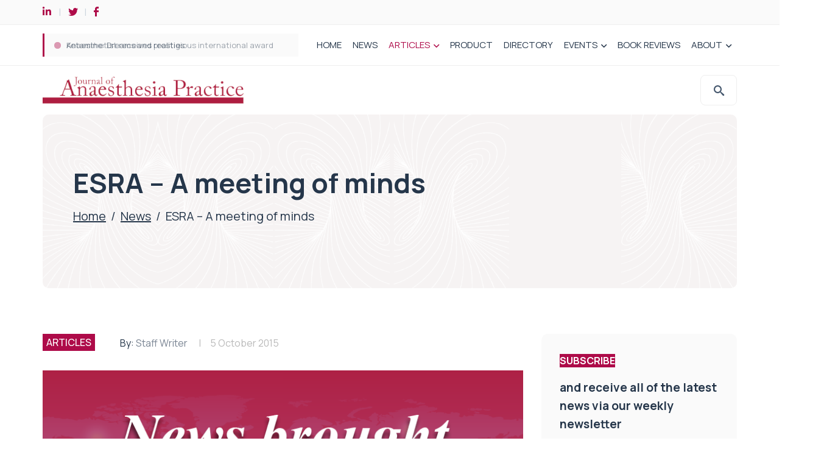

--- FILE ---
content_type: text/html; charset=UTF-8
request_url: https://japractice.co.uk/2015/10/esra-a-meeting-of-minds/11626
body_size: 24640
content:
<!DOCTYPE html>
<html lang="en-GB" class="no-js no-svg">
<head> <script type="text/javascript">
/* <![CDATA[ */
var gform;gform||(document.addEventListener("gform_main_scripts_loaded",function(){gform.scriptsLoaded=!0}),document.addEventListener("gform/theme/scripts_loaded",function(){gform.themeScriptsLoaded=!0}),window.addEventListener("DOMContentLoaded",function(){gform.domLoaded=!0}),gform={domLoaded:!1,scriptsLoaded:!1,themeScriptsLoaded:!1,isFormEditor:()=>"function"==typeof InitializeEditor,callIfLoaded:function(o){return!(!gform.domLoaded||!gform.scriptsLoaded||!gform.themeScriptsLoaded&&!gform.isFormEditor()||(gform.isFormEditor()&&console.warn("The use of gform.initializeOnLoaded() is deprecated in the form editor context and will be removed in Gravity Forms 3.1."),o(),0))},initializeOnLoaded:function(o){gform.callIfLoaded(o)||(document.addEventListener("gform_main_scripts_loaded",()=>{gform.scriptsLoaded=!0,gform.callIfLoaded(o)}),document.addEventListener("gform/theme/scripts_loaded",()=>{gform.themeScriptsLoaded=!0,gform.callIfLoaded(o)}),window.addEventListener("DOMContentLoaded",()=>{gform.domLoaded=!0,gform.callIfLoaded(o)}))},hooks:{action:{},filter:{}},addAction:function(o,r,e,t){gform.addHook("action",o,r,e,t)},addFilter:function(o,r,e,t){gform.addHook("filter",o,r,e,t)},doAction:function(o){gform.doHook("action",o,arguments)},applyFilters:function(o){return gform.doHook("filter",o,arguments)},removeAction:function(o,r){gform.removeHook("action",o,r)},removeFilter:function(o,r,e){gform.removeHook("filter",o,r,e)},addHook:function(o,r,e,t,n){null==gform.hooks[o][r]&&(gform.hooks[o][r]=[]);var d=gform.hooks[o][r];null==n&&(n=r+"_"+d.length),gform.hooks[o][r].push({tag:n,callable:e,priority:t=null==t?10:t})},doHook:function(r,o,e){var t;if(e=Array.prototype.slice.call(e,1),null!=gform.hooks[r][o]&&((o=gform.hooks[r][o]).sort(function(o,r){return o.priority-r.priority}),o.forEach(function(o){"function"!=typeof(t=o.callable)&&(t=window[t]),"action"==r?t.apply(null,e):e[0]=t.apply(null,e)})),"filter"==r)return e[0]},removeHook:function(o,r,t,n){var e;null!=gform.hooks[o][r]&&(e=(e=gform.hooks[o][r]).filter(function(o,r,e){return!!(null!=n&&n!=o.tag||null!=t&&t!=o.priority)}),gform.hooks[o][r]=e)}});
/* ]]> */
</script>
<meta charset="UTF-8"><script>if(navigator.userAgent.match(/MSIE|Internet Explorer/i)||navigator.userAgent.match(/Trident\/7\..*?rv:11/i)){var href=document.location.href;if(!href.match(/[?&]nowprocket/)){if(href.indexOf("?")==-1){if(href.indexOf("#")==-1){document.location.href=href+"?nowprocket=1"}else{document.location.href=href.replace("#","?nowprocket=1#")}}else{if(href.indexOf("#")==-1){document.location.href=href+"&nowprocket=1"}else{document.location.href=href.replace("#","&nowprocket=1#")}}}}</script><script>(()=>{class RocketLazyLoadScripts{constructor(){this.v="2.0.4",this.userEvents=["keydown","keyup","mousedown","mouseup","mousemove","mouseover","mouseout","touchmove","touchstart","touchend","touchcancel","wheel","click","dblclick","input"],this.attributeEvents=["onblur","onclick","oncontextmenu","ondblclick","onfocus","onmousedown","onmouseenter","onmouseleave","onmousemove","onmouseout","onmouseover","onmouseup","onmousewheel","onscroll","onsubmit"]}async t(){this.i(),this.o(),/iP(ad|hone)/.test(navigator.userAgent)&&this.h(),this.u(),this.l(this),this.m(),this.k(this),this.p(this),this._(),await Promise.all([this.R(),this.L()]),this.lastBreath=Date.now(),this.S(this),this.P(),this.D(),this.O(),this.M(),await this.C(this.delayedScripts.normal),await this.C(this.delayedScripts.defer),await this.C(this.delayedScripts.async),await this.T(),await this.F(),await this.j(),await this.A(),window.dispatchEvent(new Event("rocket-allScriptsLoaded")),this.everythingLoaded=!0,this.lastTouchEnd&&await new Promise(t=>setTimeout(t,500-Date.now()+this.lastTouchEnd)),this.I(),this.H(),this.U(),this.W()}i(){this.CSPIssue=sessionStorage.getItem("rocketCSPIssue"),document.addEventListener("securitypolicyviolation",t=>{this.CSPIssue||"script-src-elem"!==t.violatedDirective||"data"!==t.blockedURI||(this.CSPIssue=!0,sessionStorage.setItem("rocketCSPIssue",!0))},{isRocket:!0})}o(){window.addEventListener("pageshow",t=>{this.persisted=t.persisted,this.realWindowLoadedFired=!0},{isRocket:!0}),window.addEventListener("pagehide",()=>{this.onFirstUserAction=null},{isRocket:!0})}h(){let t;function e(e){t=e}window.addEventListener("touchstart",e,{isRocket:!0}),window.addEventListener("touchend",function i(o){o.changedTouches[0]&&t.changedTouches[0]&&Math.abs(o.changedTouches[0].pageX-t.changedTouches[0].pageX)<10&&Math.abs(o.changedTouches[0].pageY-t.changedTouches[0].pageY)<10&&o.timeStamp-t.timeStamp<200&&(window.removeEventListener("touchstart",e,{isRocket:!0}),window.removeEventListener("touchend",i,{isRocket:!0}),"INPUT"===o.target.tagName&&"text"===o.target.type||(o.target.dispatchEvent(new TouchEvent("touchend",{target:o.target,bubbles:!0})),o.target.dispatchEvent(new MouseEvent("mouseover",{target:o.target,bubbles:!0})),o.target.dispatchEvent(new PointerEvent("click",{target:o.target,bubbles:!0,cancelable:!0,detail:1,clientX:o.changedTouches[0].clientX,clientY:o.changedTouches[0].clientY})),event.preventDefault()))},{isRocket:!0})}q(t){this.userActionTriggered||("mousemove"!==t.type||this.firstMousemoveIgnored?"keyup"===t.type||"mouseover"===t.type||"mouseout"===t.type||(this.userActionTriggered=!0,this.onFirstUserAction&&this.onFirstUserAction()):this.firstMousemoveIgnored=!0),"click"===t.type&&t.preventDefault(),t.stopPropagation(),t.stopImmediatePropagation(),"touchstart"===this.lastEvent&&"touchend"===t.type&&(this.lastTouchEnd=Date.now()),"click"===t.type&&(this.lastTouchEnd=0),this.lastEvent=t.type,t.composedPath&&t.composedPath()[0].getRootNode()instanceof ShadowRoot&&(t.rocketTarget=t.composedPath()[0]),this.savedUserEvents.push(t)}u(){this.savedUserEvents=[],this.userEventHandler=this.q.bind(this),this.userEvents.forEach(t=>window.addEventListener(t,this.userEventHandler,{passive:!1,isRocket:!0})),document.addEventListener("visibilitychange",this.userEventHandler,{isRocket:!0})}U(){this.userEvents.forEach(t=>window.removeEventListener(t,this.userEventHandler,{passive:!1,isRocket:!0})),document.removeEventListener("visibilitychange",this.userEventHandler,{isRocket:!0}),this.savedUserEvents.forEach(t=>{(t.rocketTarget||t.target).dispatchEvent(new window[t.constructor.name](t.type,t))})}m(){const t="return false",e=Array.from(this.attributeEvents,t=>"data-rocket-"+t),i="["+this.attributeEvents.join("],[")+"]",o="[data-rocket-"+this.attributeEvents.join("],[data-rocket-")+"]",s=(e,i,o)=>{o&&o!==t&&(e.setAttribute("data-rocket-"+i,o),e["rocket"+i]=new Function("event",o),e.setAttribute(i,t))};new MutationObserver(t=>{for(const n of t)"attributes"===n.type&&(n.attributeName.startsWith("data-rocket-")||this.everythingLoaded?n.attributeName.startsWith("data-rocket-")&&this.everythingLoaded&&this.N(n.target,n.attributeName.substring(12)):s(n.target,n.attributeName,n.target.getAttribute(n.attributeName))),"childList"===n.type&&n.addedNodes.forEach(t=>{if(t.nodeType===Node.ELEMENT_NODE)if(this.everythingLoaded)for(const i of[t,...t.querySelectorAll(o)])for(const t of i.getAttributeNames())e.includes(t)&&this.N(i,t.substring(12));else for(const e of[t,...t.querySelectorAll(i)])for(const t of e.getAttributeNames())this.attributeEvents.includes(t)&&s(e,t,e.getAttribute(t))})}).observe(document,{subtree:!0,childList:!0,attributeFilter:[...this.attributeEvents,...e]})}I(){this.attributeEvents.forEach(t=>{document.querySelectorAll("[data-rocket-"+t+"]").forEach(e=>{this.N(e,t)})})}N(t,e){const i=t.getAttribute("data-rocket-"+e);i&&(t.setAttribute(e,i),t.removeAttribute("data-rocket-"+e))}k(t){Object.defineProperty(HTMLElement.prototype,"onclick",{get(){return this.rocketonclick||null},set(e){this.rocketonclick=e,this.setAttribute(t.everythingLoaded?"onclick":"data-rocket-onclick","this.rocketonclick(event)")}})}S(t){function e(e,i){let o=e[i];e[i]=null,Object.defineProperty(e,i,{get:()=>o,set(s){t.everythingLoaded?o=s:e["rocket"+i]=o=s}})}e(document,"onreadystatechange"),e(window,"onload"),e(window,"onpageshow");try{Object.defineProperty(document,"readyState",{get:()=>t.rocketReadyState,set(e){t.rocketReadyState=e},configurable:!0}),document.readyState="loading"}catch(t){console.log("WPRocket DJE readyState conflict, bypassing")}}l(t){this.originalAddEventListener=EventTarget.prototype.addEventListener,this.originalRemoveEventListener=EventTarget.prototype.removeEventListener,this.savedEventListeners=[],EventTarget.prototype.addEventListener=function(e,i,o){o&&o.isRocket||!t.B(e,this)&&!t.userEvents.includes(e)||t.B(e,this)&&!t.userActionTriggered||e.startsWith("rocket-")||t.everythingLoaded?t.originalAddEventListener.call(this,e,i,o):(t.savedEventListeners.push({target:this,remove:!1,type:e,func:i,options:o}),"mouseenter"!==e&&"mouseleave"!==e||t.originalAddEventListener.call(this,e,t.savedUserEvents.push,o))},EventTarget.prototype.removeEventListener=function(e,i,o){o&&o.isRocket||!t.B(e,this)&&!t.userEvents.includes(e)||t.B(e,this)&&!t.userActionTriggered||e.startsWith("rocket-")||t.everythingLoaded?t.originalRemoveEventListener.call(this,e,i,o):t.savedEventListeners.push({target:this,remove:!0,type:e,func:i,options:o})}}J(t,e){this.savedEventListeners=this.savedEventListeners.filter(i=>{let o=i.type,s=i.target||window;return e!==o||t!==s||(this.B(o,s)&&(i.type="rocket-"+o),this.$(i),!1)})}H(){EventTarget.prototype.addEventListener=this.originalAddEventListener,EventTarget.prototype.removeEventListener=this.originalRemoveEventListener,this.savedEventListeners.forEach(t=>this.$(t))}$(t){t.remove?this.originalRemoveEventListener.call(t.target,t.type,t.func,t.options):this.originalAddEventListener.call(t.target,t.type,t.func,t.options)}p(t){let e;function i(e){return t.everythingLoaded?e:e.split(" ").map(t=>"load"===t||t.startsWith("load.")?"rocket-jquery-load":t).join(" ")}function o(o){function s(e){const s=o.fn[e];o.fn[e]=o.fn.init.prototype[e]=function(){return this[0]===window&&t.userActionTriggered&&("string"==typeof arguments[0]||arguments[0]instanceof String?arguments[0]=i(arguments[0]):"object"==typeof arguments[0]&&Object.keys(arguments[0]).forEach(t=>{const e=arguments[0][t];delete arguments[0][t],arguments[0][i(t)]=e})),s.apply(this,arguments),this}}if(o&&o.fn&&!t.allJQueries.includes(o)){const e={DOMContentLoaded:[],"rocket-DOMContentLoaded":[]};for(const t in e)document.addEventListener(t,()=>{e[t].forEach(t=>t())},{isRocket:!0});o.fn.ready=o.fn.init.prototype.ready=function(i){function s(){parseInt(o.fn.jquery)>2?setTimeout(()=>i.bind(document)(o)):i.bind(document)(o)}return"function"==typeof i&&(t.realDomReadyFired?!t.userActionTriggered||t.fauxDomReadyFired?s():e["rocket-DOMContentLoaded"].push(s):e.DOMContentLoaded.push(s)),o([])},s("on"),s("one"),s("off"),t.allJQueries.push(o)}e=o}t.allJQueries=[],o(window.jQuery),Object.defineProperty(window,"jQuery",{get:()=>e,set(t){o(t)}})}P(){const t=new Map;document.write=document.writeln=function(e){const i=document.currentScript,o=document.createRange(),s=i.parentElement;let n=t.get(i);void 0===n&&(n=i.nextSibling,t.set(i,n));const c=document.createDocumentFragment();o.setStart(c,0),c.appendChild(o.createContextualFragment(e)),s.insertBefore(c,n)}}async R(){return new Promise(t=>{this.userActionTriggered?t():this.onFirstUserAction=t})}async L(){return new Promise(t=>{document.addEventListener("DOMContentLoaded",()=>{this.realDomReadyFired=!0,t()},{isRocket:!0})})}async j(){return this.realWindowLoadedFired?Promise.resolve():new Promise(t=>{window.addEventListener("load",t,{isRocket:!0})})}M(){this.pendingScripts=[];this.scriptsMutationObserver=new MutationObserver(t=>{for(const e of t)e.addedNodes.forEach(t=>{"SCRIPT"!==t.tagName||t.noModule||t.isWPRocket||this.pendingScripts.push({script:t,promise:new Promise(e=>{const i=()=>{const i=this.pendingScripts.findIndex(e=>e.script===t);i>=0&&this.pendingScripts.splice(i,1),e()};t.addEventListener("load",i,{isRocket:!0}),t.addEventListener("error",i,{isRocket:!0}),setTimeout(i,1e3)})})})}),this.scriptsMutationObserver.observe(document,{childList:!0,subtree:!0})}async F(){await this.X(),this.pendingScripts.length?(await this.pendingScripts[0].promise,await this.F()):this.scriptsMutationObserver.disconnect()}D(){this.delayedScripts={normal:[],async:[],defer:[]},document.querySelectorAll("script[type$=rocketlazyloadscript]").forEach(t=>{t.hasAttribute("data-rocket-src")?t.hasAttribute("async")&&!1!==t.async?this.delayedScripts.async.push(t):t.hasAttribute("defer")&&!1!==t.defer||"module"===t.getAttribute("data-rocket-type")?this.delayedScripts.defer.push(t):this.delayedScripts.normal.push(t):this.delayedScripts.normal.push(t)})}async _(){await this.L();let t=[];document.querySelectorAll("script[type$=rocketlazyloadscript][data-rocket-src]").forEach(e=>{let i=e.getAttribute("data-rocket-src");if(i&&!i.startsWith("data:")){i.startsWith("//")&&(i=location.protocol+i);try{const o=new URL(i).origin;o!==location.origin&&t.push({src:o,crossOrigin:e.crossOrigin||"module"===e.getAttribute("data-rocket-type")})}catch(t){}}}),t=[...new Map(t.map(t=>[JSON.stringify(t),t])).values()],this.Y(t,"preconnect")}async G(t){if(await this.K(),!0!==t.noModule||!("noModule"in HTMLScriptElement.prototype))return new Promise(e=>{let i;function o(){(i||t).setAttribute("data-rocket-status","executed"),e()}try{if(navigator.userAgent.includes("Firefox/")||""===navigator.vendor||this.CSPIssue)i=document.createElement("script"),[...t.attributes].forEach(t=>{let e=t.nodeName;"type"!==e&&("data-rocket-type"===e&&(e="type"),"data-rocket-src"===e&&(e="src"),i.setAttribute(e,t.nodeValue))}),t.text&&(i.text=t.text),t.nonce&&(i.nonce=t.nonce),i.hasAttribute("src")?(i.addEventListener("load",o,{isRocket:!0}),i.addEventListener("error",()=>{i.setAttribute("data-rocket-status","failed-network"),e()},{isRocket:!0}),setTimeout(()=>{i.isConnected||e()},1)):(i.text=t.text,o()),i.isWPRocket=!0,t.parentNode.replaceChild(i,t);else{const i=t.getAttribute("data-rocket-type"),s=t.getAttribute("data-rocket-src");i?(t.type=i,t.removeAttribute("data-rocket-type")):t.removeAttribute("type"),t.addEventListener("load",o,{isRocket:!0}),t.addEventListener("error",i=>{this.CSPIssue&&i.target.src.startsWith("data:")?(console.log("WPRocket: CSP fallback activated"),t.removeAttribute("src"),this.G(t).then(e)):(t.setAttribute("data-rocket-status","failed-network"),e())},{isRocket:!0}),s?(t.fetchPriority="high",t.removeAttribute("data-rocket-src"),t.src=s):t.src="data:text/javascript;base64,"+window.btoa(unescape(encodeURIComponent(t.text)))}}catch(i){t.setAttribute("data-rocket-status","failed-transform"),e()}});t.setAttribute("data-rocket-status","skipped")}async C(t){const e=t.shift();return e?(e.isConnected&&await this.G(e),this.C(t)):Promise.resolve()}O(){this.Y([...this.delayedScripts.normal,...this.delayedScripts.defer,...this.delayedScripts.async],"preload")}Y(t,e){this.trash=this.trash||[];let i=!0;var o=document.createDocumentFragment();t.forEach(t=>{const s=t.getAttribute&&t.getAttribute("data-rocket-src")||t.src;if(s&&!s.startsWith("data:")){const n=document.createElement("link");n.href=s,n.rel=e,"preconnect"!==e&&(n.as="script",n.fetchPriority=i?"high":"low"),t.getAttribute&&"module"===t.getAttribute("data-rocket-type")&&(n.crossOrigin=!0),t.crossOrigin&&(n.crossOrigin=t.crossOrigin),t.integrity&&(n.integrity=t.integrity),t.nonce&&(n.nonce=t.nonce),o.appendChild(n),this.trash.push(n),i=!1}}),document.head.appendChild(o)}W(){this.trash.forEach(t=>t.remove())}async T(){try{document.readyState="interactive"}catch(t){}this.fauxDomReadyFired=!0;try{await this.K(),this.J(document,"readystatechange"),document.dispatchEvent(new Event("rocket-readystatechange")),await this.K(),document.rocketonreadystatechange&&document.rocketonreadystatechange(),await this.K(),this.J(document,"DOMContentLoaded"),document.dispatchEvent(new Event("rocket-DOMContentLoaded")),await this.K(),this.J(window,"DOMContentLoaded"),window.dispatchEvent(new Event("rocket-DOMContentLoaded"))}catch(t){console.error(t)}}async A(){try{document.readyState="complete"}catch(t){}try{await this.K(),this.J(document,"readystatechange"),document.dispatchEvent(new Event("rocket-readystatechange")),await this.K(),document.rocketonreadystatechange&&document.rocketonreadystatechange(),await this.K(),this.J(window,"load"),window.dispatchEvent(new Event("rocket-load")),await this.K(),window.rocketonload&&window.rocketonload(),await this.K(),this.allJQueries.forEach(t=>t(window).trigger("rocket-jquery-load")),await this.K(),this.J(window,"pageshow");const t=new Event("rocket-pageshow");t.persisted=this.persisted,window.dispatchEvent(t),await this.K(),window.rocketonpageshow&&window.rocketonpageshow({persisted:this.persisted})}catch(t){console.error(t)}}async K(){Date.now()-this.lastBreath>45&&(await this.X(),this.lastBreath=Date.now())}async X(){return document.hidden?new Promise(t=>setTimeout(t)):new Promise(t=>requestAnimationFrame(t))}B(t,e){return e===document&&"readystatechange"===t||(e===document&&"DOMContentLoaded"===t||(e===window&&"DOMContentLoaded"===t||(e===window&&"load"===t||e===window&&"pageshow"===t)))}static run(){(new RocketLazyLoadScripts).t()}}RocketLazyLoadScripts.run()})();</script>
	
	<meta name="viewport" content="width=device-width, initial-scale=1.0">
	<link rel="preconnect" href="https://fonts.gstatic.com">
	<link rel="preconnect" href="https://fonts.gstatic.com" crossorigin>
    <script data-minify="1" src="https://japractice.co.uk/wp-content/cache/min/1/ajax/libs/jquery/3.3.1/jquery.min.js?ver=1750152041" data-rocket-defer defer></script>
    <link rel="stylesheet" type="text/css" href="//wpcc.io/lib/1.0.2/cookieconsent.min.css"/>
    <script type="rocketlazyloadscript" data-rocket-src="//wpcc.io/lib/1.0.2/cookieconsent.min.js" data-rocket-defer defer></script>
    <script type="rocketlazyloadscript">window.addEventListener("load", function(){window.wpcc.init({"colors":{"popup":{"background":"#B22C12","text":"#fff","border":"#B22C12"},"button":{"background":"#fff","text":"#B22C12"}},"content":{"href":"/privacy-policy/","message":"This site uses cookies. By continuing to browse the site you are agreeing to our use of cookies as set out in our privacy policy."},"position":"bottom","margin":"none","padding":"small","fontsize":"small"})});</script>
	<meta name='robots' content='index, follow, max-image-preview:large, max-snippet:-1, max-video-preview:-1' />

	<!-- This site is optimized with the Yoast SEO plugin v26.7 - https://yoast.com/wordpress/plugins/seo/ -->
	<title>ESRA – A meeting of minds</title>
<link data-rocket-preload as="style" href="https://fonts.googleapis.com/css2?family=Manrope%3Awght%40300%3B400%3B500%3B600%3B700%3B800&#038;ver=6.9&#038;display=swap" rel="preload">
<link href="https://fonts.googleapis.com/css2?family=Manrope%3Awght%40300%3B400%3B500%3B600%3B700%3B800&#038;ver=6.9&#038;display=swap" media="print" onload="this.media=&#039;all&#039;" rel="stylesheet">
<noscript><link rel="stylesheet" href="https://fonts.googleapis.com/css2?family=Manrope%3Awght%40300%3B400%3B500%3B600%3B700%3B800&#038;ver=6.9&#038;display=swap"></noscript>
	<meta name="description" content="A review of the ESRA Congress 2015, which took place in Slovenia in September 2015" />
	<link rel="canonical" href="https://japractice.co.uk/2015/10/esra-a-meeting-of-minds/11626" />
	<meta property="og:locale" content="en_GB" />
	<meta property="og:type" content="article" />
	<meta property="og:title" content="ESRA – A meeting of minds" />
	<meta property="og:description" content="A review of the ESRA Congress 2015, which took place in Slovenia in September 2015" />
	<meta property="og:url" content="https://japractice.co.uk/2015/10/esra-a-meeting-of-minds/11626" />
	<meta property="og:site_name" content="Journal of Anaesthesia Practice" />
	<meta property="article:published_time" content="2015-10-05T09:38:52+00:00" />
	<meta property="og:image" content="https://japractice.co.uk/wp-content/uploads/2015/09/ESRA-2-1024x683.jpg" />
	<meta property="og:image:width" content="1024" />
	<meta property="og:image:height" content="683" />
	<meta property="og:image:type" content="image/jpeg" />
	<meta name="author" content="Staff Writer" />
	<meta name="twitter:card" content="summary_large_image" />
	<meta name="twitter:label1" content="Written by" />
	<meta name="twitter:data1" content="Staff Writer" />
	<meta name="twitter:label2" content="Estimated reading time" />
	<meta name="twitter:data2" content="2 minutes" />
	<script type="application/ld+json" class="yoast-schema-graph">{"@context":"https://schema.org","@graph":[{"@type":"Article","@id":"https://japractice.co.uk/2015/10/esra-a-meeting-of-minds/11626#article","isPartOf":{"@id":"https://japractice.co.uk/2015/10/esra-a-meeting-of-minds/11626"},"author":{"name":"Staff Writer","@id":"https://japractice.co.uk/#/schema/person/95a5a90f9e57fbc453b0819c6945e192"},"headline":"ESRA – A meeting of minds","datePublished":"2015-10-05T09:38:52+00:00","mainEntityOfPage":{"@id":"https://japractice.co.uk/2015/10/esra-a-meeting-of-minds/11626"},"wordCount":457,"image":{"@id":"https://japractice.co.uk/2015/10/esra-a-meeting-of-minds/11626#primaryimage"},"thumbnailUrl":"https://japractice.co.uk/wp-content/uploads/2024/12/JAP.png","keywords":["Congress","Esra","Slovenia"],"articleSection":["ARTICLES"],"inLanguage":"en-GB"},{"@type":"WebPage","@id":"https://japractice.co.uk/2015/10/esra-a-meeting-of-minds/11626","url":"https://japractice.co.uk/2015/10/esra-a-meeting-of-minds/11626","name":"ESRA – A meeting of minds","isPartOf":{"@id":"https://japractice.co.uk/#website"},"primaryImageOfPage":{"@id":"https://japractice.co.uk/2015/10/esra-a-meeting-of-minds/11626#primaryimage"},"image":{"@id":"https://japractice.co.uk/2015/10/esra-a-meeting-of-minds/11626#primaryimage"},"thumbnailUrl":"https://japractice.co.uk/wp-content/uploads/2024/12/JAP.png","datePublished":"2015-10-05T09:38:52+00:00","author":{"@id":"https://japractice.co.uk/#/schema/person/95a5a90f9e57fbc453b0819c6945e192"},"description":"A review of the ESRA Congress 2015, which took place in Slovenia in September 2015","breadcrumb":{"@id":"https://japractice.co.uk/2015/10/esra-a-meeting-of-minds/11626#breadcrumb"},"inLanguage":"en-GB","potentialAction":[{"@type":"ReadAction","target":["https://japractice.co.uk/2015/10/esra-a-meeting-of-minds/11626"]}]},{"@type":"ImageObject","inLanguage":"en-GB","@id":"https://japractice.co.uk/2015/10/esra-a-meeting-of-minds/11626#primaryimage","url":"https://japractice.co.uk/wp-content/uploads/2024/12/JAP.png","contentUrl":"https://japractice.co.uk/wp-content/uploads/2024/12/JAP.png","width":800,"height":500,"caption":"News brought to you by Journal of Anaesthesia Practice"},{"@type":"BreadcrumbList","@id":"https://japractice.co.uk/2015/10/esra-a-meeting-of-minds/11626#breadcrumb","itemListElement":[{"@type":"ListItem","position":1,"name":"Home","item":"https://japractice.co.uk/"},{"@type":"ListItem","position":2,"name":"News","item":"https://japractice.co.uk/news"},{"@type":"ListItem","position":3,"name":"ESRA – A meeting of minds"}]},{"@type":"WebSite","@id":"https://japractice.co.uk/#website","url":"https://japractice.co.uk/","name":"Journal of Anaesthesia Practice","description":"","potentialAction":[{"@type":"SearchAction","target":{"@type":"EntryPoint","urlTemplate":"https://japractice.co.uk/?s={search_term_string}"},"query-input":{"@type":"PropertyValueSpecification","valueRequired":true,"valueName":"search_term_string"}}],"inLanguage":"en-GB"},{"@type":"Person","@id":"https://japractice.co.uk/#/schema/person/95a5a90f9e57fbc453b0819c6945e192","name":"Staff Writer","image":{"@type":"ImageObject","inLanguage":"en-GB","@id":"https://japractice.co.uk/#/schema/person/image/","url":"https://secure.gravatar.com/avatar/45777099f9674311c8bad377ba7fa3db5e55f17682be451130763bf099284be1?s=96&d=mm&r=g","contentUrl":"https://secure.gravatar.com/avatar/45777099f9674311c8bad377ba7fa3db5e55f17682be451130763bf099284be1?s=96&d=mm&r=g","caption":"Staff Writer"},"url":"https://japractice.co.uk/author/pelicanjapnadmin"}]}</script>
	<!-- / Yoast SEO plugin. -->


<link rel='dns-prefetch' href='//fonts.googleapis.com' />
<link href='https://fonts.gstatic.com' crossorigin rel='preconnect' />
<link rel="alternate" type="application/rss+xml" title="Journal of Anaesthesia Practice &raquo; Feed" href="https://japractice.co.uk/feed" />
<link rel="alternate" type="application/rss+xml" title="Journal of Anaesthesia Practice &raquo; Comments Feed" href="https://japractice.co.uk/comments/feed" />
<link rel="alternate" title="oEmbed (JSON)" type="application/json+oembed" href="https://japractice.co.uk/wp-json/oembed/1.0/embed?url=https%3A%2F%2Fjapractice.co.uk%2F2015%2F10%2Fesra-a-meeting-of-minds%2F11626" />
<link rel="alternate" title="oEmbed (XML)" type="text/xml+oembed" href="https://japractice.co.uk/wp-json/oembed/1.0/embed?url=https%3A%2F%2Fjapractice.co.uk%2F2015%2F10%2Fesra-a-meeting-of-minds%2F11626&#038;format=xml" />
<style id='wp-img-auto-sizes-contain-inline-css' type='text/css'>
img:is([sizes=auto i],[sizes^="auto," i]){contain-intrinsic-size:3000px 1500px}
/*# sourceURL=wp-img-auto-sizes-contain-inline-css */
</style>
<link data-minify="1" rel='stylesheet' id='adsanity-default-css-css' href='https://japractice.co.uk/wp-content/cache/min/1/wp-content/plugins/adsanity/dist/css/widget-default.css?ver=1750152040' type='text/css' media='screen' />
<style id='wp-emoji-styles-inline-css' type='text/css'>

	img.wp-smiley, img.emoji {
		display: inline !important;
		border: none !important;
		box-shadow: none !important;
		height: 1em !important;
		width: 1em !important;
		margin: 0 0.07em !important;
		vertical-align: -0.1em !important;
		background: none !important;
		padding: 0 !important;
	}
/*# sourceURL=wp-emoji-styles-inline-css */
</style>
<style id='wp-block-library-inline-css' type='text/css'>
:root{--wp-block-synced-color:#7a00df;--wp-block-synced-color--rgb:122,0,223;--wp-bound-block-color:var(--wp-block-synced-color);--wp-editor-canvas-background:#ddd;--wp-admin-theme-color:#007cba;--wp-admin-theme-color--rgb:0,124,186;--wp-admin-theme-color-darker-10:#006ba1;--wp-admin-theme-color-darker-10--rgb:0,107,160.5;--wp-admin-theme-color-darker-20:#005a87;--wp-admin-theme-color-darker-20--rgb:0,90,135;--wp-admin-border-width-focus:2px}@media (min-resolution:192dpi){:root{--wp-admin-border-width-focus:1.5px}}.wp-element-button{cursor:pointer}:root .has-very-light-gray-background-color{background-color:#eee}:root .has-very-dark-gray-background-color{background-color:#313131}:root .has-very-light-gray-color{color:#eee}:root .has-very-dark-gray-color{color:#313131}:root .has-vivid-green-cyan-to-vivid-cyan-blue-gradient-background{background:linear-gradient(135deg,#00d084,#0693e3)}:root .has-purple-crush-gradient-background{background:linear-gradient(135deg,#34e2e4,#4721fb 50%,#ab1dfe)}:root .has-hazy-dawn-gradient-background{background:linear-gradient(135deg,#faaca8,#dad0ec)}:root .has-subdued-olive-gradient-background{background:linear-gradient(135deg,#fafae1,#67a671)}:root .has-atomic-cream-gradient-background{background:linear-gradient(135deg,#fdd79a,#004a59)}:root .has-nightshade-gradient-background{background:linear-gradient(135deg,#330968,#31cdcf)}:root .has-midnight-gradient-background{background:linear-gradient(135deg,#020381,#2874fc)}:root{--wp--preset--font-size--normal:16px;--wp--preset--font-size--huge:42px}.has-regular-font-size{font-size:1em}.has-larger-font-size{font-size:2.625em}.has-normal-font-size{font-size:var(--wp--preset--font-size--normal)}.has-huge-font-size{font-size:var(--wp--preset--font-size--huge)}.has-text-align-center{text-align:center}.has-text-align-left{text-align:left}.has-text-align-right{text-align:right}.has-fit-text{white-space:nowrap!important}#end-resizable-editor-section{display:none}.aligncenter{clear:both}.items-justified-left{justify-content:flex-start}.items-justified-center{justify-content:center}.items-justified-right{justify-content:flex-end}.items-justified-space-between{justify-content:space-between}.screen-reader-text{border:0;clip-path:inset(50%);height:1px;margin:-1px;overflow:hidden;padding:0;position:absolute;width:1px;word-wrap:normal!important}.screen-reader-text:focus{background-color:#ddd;clip-path:none;color:#444;display:block;font-size:1em;height:auto;left:5px;line-height:normal;padding:15px 23px 14px;text-decoration:none;top:5px;width:auto;z-index:100000}html :where(.has-border-color){border-style:solid}html :where([style*=border-top-color]){border-top-style:solid}html :where([style*=border-right-color]){border-right-style:solid}html :where([style*=border-bottom-color]){border-bottom-style:solid}html :where([style*=border-left-color]){border-left-style:solid}html :where([style*=border-width]){border-style:solid}html :where([style*=border-top-width]){border-top-style:solid}html :where([style*=border-right-width]){border-right-style:solid}html :where([style*=border-bottom-width]){border-bottom-style:solid}html :where([style*=border-left-width]){border-left-style:solid}html :where(img[class*=wp-image-]){height:auto;max-width:100%}:where(figure){margin:0 0 1em}html :where(.is-position-sticky){--wp-admin--admin-bar--position-offset:var(--wp-admin--admin-bar--height,0px)}@media screen and (max-width:600px){html :where(.is-position-sticky){--wp-admin--admin-bar--position-offset:0px}}

/*# sourceURL=wp-block-library-inline-css */
</style><style id='global-styles-inline-css' type='text/css'>
:root{--wp--preset--aspect-ratio--square: 1;--wp--preset--aspect-ratio--4-3: 4/3;--wp--preset--aspect-ratio--3-4: 3/4;--wp--preset--aspect-ratio--3-2: 3/2;--wp--preset--aspect-ratio--2-3: 2/3;--wp--preset--aspect-ratio--16-9: 16/9;--wp--preset--aspect-ratio--9-16: 9/16;--wp--preset--color--black: #000000;--wp--preset--color--cyan-bluish-gray: #abb8c3;--wp--preset--color--white: #ffffff;--wp--preset--color--pale-pink: #f78da7;--wp--preset--color--vivid-red: #cf2e2e;--wp--preset--color--luminous-vivid-orange: #ff6900;--wp--preset--color--luminous-vivid-amber: #fcb900;--wp--preset--color--light-green-cyan: #7bdcb5;--wp--preset--color--vivid-green-cyan: #00d084;--wp--preset--color--pale-cyan-blue: #8ed1fc;--wp--preset--color--vivid-cyan-blue: #0693e3;--wp--preset--color--vivid-purple: #9b51e0;--wp--preset--gradient--vivid-cyan-blue-to-vivid-purple: linear-gradient(135deg,rgb(6,147,227) 0%,rgb(155,81,224) 100%);--wp--preset--gradient--light-green-cyan-to-vivid-green-cyan: linear-gradient(135deg,rgb(122,220,180) 0%,rgb(0,208,130) 100%);--wp--preset--gradient--luminous-vivid-amber-to-luminous-vivid-orange: linear-gradient(135deg,rgb(252,185,0) 0%,rgb(255,105,0) 100%);--wp--preset--gradient--luminous-vivid-orange-to-vivid-red: linear-gradient(135deg,rgb(255,105,0) 0%,rgb(207,46,46) 100%);--wp--preset--gradient--very-light-gray-to-cyan-bluish-gray: linear-gradient(135deg,rgb(238,238,238) 0%,rgb(169,184,195) 100%);--wp--preset--gradient--cool-to-warm-spectrum: linear-gradient(135deg,rgb(74,234,220) 0%,rgb(151,120,209) 20%,rgb(207,42,186) 40%,rgb(238,44,130) 60%,rgb(251,105,98) 80%,rgb(254,248,76) 100%);--wp--preset--gradient--blush-light-purple: linear-gradient(135deg,rgb(255,206,236) 0%,rgb(152,150,240) 100%);--wp--preset--gradient--blush-bordeaux: linear-gradient(135deg,rgb(254,205,165) 0%,rgb(254,45,45) 50%,rgb(107,0,62) 100%);--wp--preset--gradient--luminous-dusk: linear-gradient(135deg,rgb(255,203,112) 0%,rgb(199,81,192) 50%,rgb(65,88,208) 100%);--wp--preset--gradient--pale-ocean: linear-gradient(135deg,rgb(255,245,203) 0%,rgb(182,227,212) 50%,rgb(51,167,181) 100%);--wp--preset--gradient--electric-grass: linear-gradient(135deg,rgb(202,248,128) 0%,rgb(113,206,126) 100%);--wp--preset--gradient--midnight: linear-gradient(135deg,rgb(2,3,129) 0%,rgb(40,116,252) 100%);--wp--preset--font-size--small: 13px;--wp--preset--font-size--medium: 20px;--wp--preset--font-size--large: 36px;--wp--preset--font-size--x-large: 42px;--wp--preset--spacing--20: 0.44rem;--wp--preset--spacing--30: 0.67rem;--wp--preset--spacing--40: 1rem;--wp--preset--spacing--50: 1.5rem;--wp--preset--spacing--60: 2.25rem;--wp--preset--spacing--70: 3.38rem;--wp--preset--spacing--80: 5.06rem;--wp--preset--shadow--natural: 6px 6px 9px rgba(0, 0, 0, 0.2);--wp--preset--shadow--deep: 12px 12px 50px rgba(0, 0, 0, 0.4);--wp--preset--shadow--sharp: 6px 6px 0px rgba(0, 0, 0, 0.2);--wp--preset--shadow--outlined: 6px 6px 0px -3px rgb(255, 255, 255), 6px 6px rgb(0, 0, 0);--wp--preset--shadow--crisp: 6px 6px 0px rgb(0, 0, 0);}:where(.is-layout-flex){gap: 0.5em;}:where(.is-layout-grid){gap: 0.5em;}body .is-layout-flex{display: flex;}.is-layout-flex{flex-wrap: wrap;align-items: center;}.is-layout-flex > :is(*, div){margin: 0;}body .is-layout-grid{display: grid;}.is-layout-grid > :is(*, div){margin: 0;}:where(.wp-block-columns.is-layout-flex){gap: 2em;}:where(.wp-block-columns.is-layout-grid){gap: 2em;}:where(.wp-block-post-template.is-layout-flex){gap: 1.25em;}:where(.wp-block-post-template.is-layout-grid){gap: 1.25em;}.has-black-color{color: var(--wp--preset--color--black) !important;}.has-cyan-bluish-gray-color{color: var(--wp--preset--color--cyan-bluish-gray) !important;}.has-white-color{color: var(--wp--preset--color--white) !important;}.has-pale-pink-color{color: var(--wp--preset--color--pale-pink) !important;}.has-vivid-red-color{color: var(--wp--preset--color--vivid-red) !important;}.has-luminous-vivid-orange-color{color: var(--wp--preset--color--luminous-vivid-orange) !important;}.has-luminous-vivid-amber-color{color: var(--wp--preset--color--luminous-vivid-amber) !important;}.has-light-green-cyan-color{color: var(--wp--preset--color--light-green-cyan) !important;}.has-vivid-green-cyan-color{color: var(--wp--preset--color--vivid-green-cyan) !important;}.has-pale-cyan-blue-color{color: var(--wp--preset--color--pale-cyan-blue) !important;}.has-vivid-cyan-blue-color{color: var(--wp--preset--color--vivid-cyan-blue) !important;}.has-vivid-purple-color{color: var(--wp--preset--color--vivid-purple) !important;}.has-black-background-color{background-color: var(--wp--preset--color--black) !important;}.has-cyan-bluish-gray-background-color{background-color: var(--wp--preset--color--cyan-bluish-gray) !important;}.has-white-background-color{background-color: var(--wp--preset--color--white) !important;}.has-pale-pink-background-color{background-color: var(--wp--preset--color--pale-pink) !important;}.has-vivid-red-background-color{background-color: var(--wp--preset--color--vivid-red) !important;}.has-luminous-vivid-orange-background-color{background-color: var(--wp--preset--color--luminous-vivid-orange) !important;}.has-luminous-vivid-amber-background-color{background-color: var(--wp--preset--color--luminous-vivid-amber) !important;}.has-light-green-cyan-background-color{background-color: var(--wp--preset--color--light-green-cyan) !important;}.has-vivid-green-cyan-background-color{background-color: var(--wp--preset--color--vivid-green-cyan) !important;}.has-pale-cyan-blue-background-color{background-color: var(--wp--preset--color--pale-cyan-blue) !important;}.has-vivid-cyan-blue-background-color{background-color: var(--wp--preset--color--vivid-cyan-blue) !important;}.has-vivid-purple-background-color{background-color: var(--wp--preset--color--vivid-purple) !important;}.has-black-border-color{border-color: var(--wp--preset--color--black) !important;}.has-cyan-bluish-gray-border-color{border-color: var(--wp--preset--color--cyan-bluish-gray) !important;}.has-white-border-color{border-color: var(--wp--preset--color--white) !important;}.has-pale-pink-border-color{border-color: var(--wp--preset--color--pale-pink) !important;}.has-vivid-red-border-color{border-color: var(--wp--preset--color--vivid-red) !important;}.has-luminous-vivid-orange-border-color{border-color: var(--wp--preset--color--luminous-vivid-orange) !important;}.has-luminous-vivid-amber-border-color{border-color: var(--wp--preset--color--luminous-vivid-amber) !important;}.has-light-green-cyan-border-color{border-color: var(--wp--preset--color--light-green-cyan) !important;}.has-vivid-green-cyan-border-color{border-color: var(--wp--preset--color--vivid-green-cyan) !important;}.has-pale-cyan-blue-border-color{border-color: var(--wp--preset--color--pale-cyan-blue) !important;}.has-vivid-cyan-blue-border-color{border-color: var(--wp--preset--color--vivid-cyan-blue) !important;}.has-vivid-purple-border-color{border-color: var(--wp--preset--color--vivid-purple) !important;}.has-vivid-cyan-blue-to-vivid-purple-gradient-background{background: var(--wp--preset--gradient--vivid-cyan-blue-to-vivid-purple) !important;}.has-light-green-cyan-to-vivid-green-cyan-gradient-background{background: var(--wp--preset--gradient--light-green-cyan-to-vivid-green-cyan) !important;}.has-luminous-vivid-amber-to-luminous-vivid-orange-gradient-background{background: var(--wp--preset--gradient--luminous-vivid-amber-to-luminous-vivid-orange) !important;}.has-luminous-vivid-orange-to-vivid-red-gradient-background{background: var(--wp--preset--gradient--luminous-vivid-orange-to-vivid-red) !important;}.has-very-light-gray-to-cyan-bluish-gray-gradient-background{background: var(--wp--preset--gradient--very-light-gray-to-cyan-bluish-gray) !important;}.has-cool-to-warm-spectrum-gradient-background{background: var(--wp--preset--gradient--cool-to-warm-spectrum) !important;}.has-blush-light-purple-gradient-background{background: var(--wp--preset--gradient--blush-light-purple) !important;}.has-blush-bordeaux-gradient-background{background: var(--wp--preset--gradient--blush-bordeaux) !important;}.has-luminous-dusk-gradient-background{background: var(--wp--preset--gradient--luminous-dusk) !important;}.has-pale-ocean-gradient-background{background: var(--wp--preset--gradient--pale-ocean) !important;}.has-electric-grass-gradient-background{background: var(--wp--preset--gradient--electric-grass) !important;}.has-midnight-gradient-background{background: var(--wp--preset--gradient--midnight) !important;}.has-small-font-size{font-size: var(--wp--preset--font-size--small) !important;}.has-medium-font-size{font-size: var(--wp--preset--font-size--medium) !important;}.has-large-font-size{font-size: var(--wp--preset--font-size--large) !important;}.has-x-large-font-size{font-size: var(--wp--preset--font-size--x-large) !important;}
/*# sourceURL=global-styles-inline-css */
</style>

<style id='classic-theme-styles-inline-css' type='text/css'>
/*! This file is auto-generated */
.wp-block-button__link{color:#fff;background-color:#32373c;border-radius:9999px;box-shadow:none;text-decoration:none;padding:calc(.667em + 2px) calc(1.333em + 2px);font-size:1.125em}.wp-block-file__button{background:#32373c;color:#fff;text-decoration:none}
/*# sourceURL=/wp-includes/css/classic-themes.min.css */
</style>

<link data-minify="1" rel='stylesheet' id='base-style-css' href='https://japractice.co.uk/wp-content/cache/min/1/wp-content/themes/fintech/style.css?ver=1750152041' type='text/css' media='all' />
<link data-minify="1" rel='stylesheet' id='custom-styles-css' href='https://japractice.co.uk/wp-content/cache/min/1/wp-content/themes/fintech/css/custom.css?ver=1750152041' type='text/css' media='all' />
<style id='rocket-lazyload-inline-css' type='text/css'>
.rll-youtube-player{position:relative;padding-bottom:56.23%;height:0;overflow:hidden;max-width:100%;}.rll-youtube-player:focus-within{outline: 2px solid currentColor;outline-offset: 5px;}.rll-youtube-player iframe{position:absolute;top:0;left:0;width:100%;height:100%;z-index:100;background:0 0}.rll-youtube-player img{bottom:0;display:block;left:0;margin:auto;max-width:100%;width:100%;position:absolute;right:0;top:0;border:none;height:auto;-webkit-transition:.4s all;-moz-transition:.4s all;transition:.4s all}.rll-youtube-player img:hover{-webkit-filter:brightness(75%)}.rll-youtube-player .play{height:100%;width:100%;left:0;top:0;position:absolute;background:url(https://japractice.co.uk/wp-content/plugins/wp-rocket/assets/img/youtube.png) no-repeat center;background-color: transparent !important;cursor:pointer;border:none;}
/*# sourceURL=rocket-lazyload-inline-css */
</style>
<script type="text/javascript" src="https://japractice.co.uk/wp-includes/js/jquery/jquery.min.js?ver=3.7.1" id="jquery-core-js" data-rocket-defer defer></script>
<script type="text/javascript" src="https://japractice.co.uk/wp-includes/js/jquery/jquery-migrate.min.js?ver=3.4.1" id="jquery-migrate-js" data-rocket-defer defer></script>
<link rel="https://api.w.org/" href="https://japractice.co.uk/wp-json/" /><link rel="alternate" title="JSON" type="application/json" href="https://japractice.co.uk/wp-json/wp/v2/posts/11626" /><link rel="EditURI" type="application/rsd+xml" title="RSD" href="https://japractice.co.uk/xmlrpc.php?rsd" />
<link rel='shortlink' href='https://japractice.co.uk/?p=11626' />
<script type="application/ld+json">{"@context":"https:\/\/schema.org","@type":"NewsArticle","headline":"ESRA \u2013 A meeting of minds","image":[],"datePublished":"2015-10-05T09:38:52+01:00","dateModified":"2015-10-05T09:38:52+01:00","author":{"@type":"Person","name":"Staff Writer","url":"https:\/\/japractice.co.uk\/author\/pelicanjapnadmin"}}</script><link rel="icon" href="https://japractice.co.uk/wp-content/uploads/2023/11/cropped-logo-32x32.png" sizes="32x32" />
<link rel="icon" href="https://japractice.co.uk/wp-content/uploads/2023/11/cropped-logo-192x192.png" sizes="192x192" />
<link rel="apple-touch-icon" href="https://japractice.co.uk/wp-content/uploads/2023/11/cropped-logo-180x180.png" />
<meta name="msapplication-TileImage" content="https://japractice.co.uk/wp-content/uploads/2023/11/cropped-logo-270x270.png" />
		<style type="text/css" id="wp-custom-css">
			.ccpw-header-ticker-fixedbar {
	position: static !important;
	padding-right: 30px;
}
.wpcc-btn {
	min-height: inherit;
}
.social-networks {
    font-size: 16px;
}

.social-networks li + li:before {
    margin: 0 12px 0 6px;
}

@media only screen and (max-width: 1024px) {
.single-post .back-to-top { bottom: 90px; }
}

.fixed-position .header-holder {
    display: none!important;
}

@media (min-width: 1200px) {
.paging .nav-links a, .paging .nav-links span {
    font-size: 20px;
}
}

.hero-block.v2 #breadcrumbs a { text-decoration:underline; }

.hero-block.v2 #breadcrumbs span { margin-right:4px; margin-left:4px; }

.hero-block.v2 #breadcrumbs span:first-child { margin-left:0px; }

.tickercontainer span.price {
    display:none;
}

.featured-article .image {
    opacity: 0.5;
}

.second-placement-content { margin:0 auto; display:block; width:728px; }




.archive .news-item .meta .date:before { display:none!important; }

.main-nav ul {
    z-index: 999999999;
}

.hero-block.v2 .image {
    display: none;
}

.news-list .news-item .image {
    background-size: contain;
    background-repeat: no-repeat;
    background-position: top;
}

.home .graybox .article .image {
    height: 105px;
}

.home .graybox .article .title {
    font-size: 17px;
    line-height: 26px;
}

.home .graybox .article .cat {
    line-height: 1.3;
}

@media (min-width: 1600px) {
.featured-article .image {
    width: 500px;
}
}

.news-item .meta .date:before {
    display:none;
}

p.gform_not_found { display:none!important; }

.detail-holder .post-feature-image {
    height: 491px;
}

.gfield_visibility_hidden {
	display: none;
}		</style>
		<noscript><style id="rocket-lazyload-nojs-css">.rll-youtube-player, [data-lazy-src]{display:none !important;}</style></noscript>			<script type="rocketlazyloadscript" data-rocket-type='text/javascript' data-rocket-src='https://platform-api.sharethis.com/js/sharethis.js#property=64c9614e60781a00121c813b&product=sop' async='async'></script>
		<script type="rocketlazyloadscript">
    (function() {
        (function (i, s, o, g, r, a, m) {
            i['GoogleAnalyticsObject'] = r;
            i[r] = i[r] || function () {
                    (i[r].q = i[r].q || []).push(arguments)
                }, i[r].l = 1 * new Date();
            a = s.createElement(o),
                m = s.getElementsByTagName(o)[0];
            a.async = 1;
            a.src = g;
            m.parentNode.insertBefore(a, m)
        })(window, document, 'script', 'https://google-analytics.com/analytics.js', 'ga');
        ga('create', 'UA-56448223-1', 'auto');
                ga('send', 'pageview');
        })();
    </script>
<meta name="generator" content="WP Rocket 3.20.1.2" data-wpr-features="wpr_delay_js wpr_defer_js wpr_minify_js wpr_lazyload_images wpr_lazyload_iframes wpr_image_dimensions wpr_minify_css wpr_desktop" /></head>

<body class="wp-singular post-template-default single single-post postid-11626 single-format-standard wp-theme-fintech articles post-esra-a-meeting-of-minds">
	<div data-rocket-location-hash="99bb46786fd5bd31bcd7bdc067ad247a" id="wrapper">
		<div data-rocket-location-hash="51bc428135eb65b415cfb22027410938" class="exchnage-bar">
			<div data-rocket-location-hash="40f22408a88335a0945fffe944caafc3" class="container">
								<ul class="social-networks">
										<li><a href="https://www.linkedin.com/groups/Journal-Anaesthesia-Practice-5046279/about" target="_blank" class="icon-linkedin-in"></a></li>
											<li><a href="https://twitter.com/JnlAnaesthesia" target="_blank" class="icon-twitter"></a></li>
											<li><a href="https://www.facebook.com/profile.php?id=100045701297333" target="_blank" class="icon-facebook"></a></li>
										</ul>
							</div>
		</div>

				
		<header data-rocket-location-hash="04c00bc8de8245c49fde1866424fb1de" id="header">
			<div data-rocket-location-hash="fd953e917da0d93310b0fd3b868a302e" class="menu-bar">
				<div data-rocket-location-hash="e6eb6fcccd8ab4e0754c54f80a5d14c0" class="container">

					
						<div class="highlight">
						<div class="highlight-slider">

											<div class="slide">
							<span class="heading"><a href="https://japractice.co.uk/2026/01/ketamine-dreams-and-realities/23516">Ketamine: Dreams and realities</a></span>
						</div>

											<div class="slide">
							<span class="heading"><a href="https://japractice.co.uk/2025/12/anaesthetist-receives-prestigious-international-award/23508">Anaesthetist receives prestigious international award</a></span>
						</div>

											<div class="slide">
							<span class="heading"><a href="https://japractice.co.uk/2025/12/drug-delivery-how-to-replace-needles-with-smart-sound-waves/23506">Drug delivery: how to replace needles with smart sound waves</a></span>
						</div>

											<div class="slide">
							<span class="heading"><a href="https://japractice.co.uk/2025/12/a-starting-point-for-the-development-of-new-pain-and-cancer-drugs/23495">A starting point for the development of new pain and cancer drugs</a></span>
						</div>

											<div class="slide">
							<span class="heading"><a href="https://japractice.co.uk/2025/12/coventry-university-to-examine-whether-drones-could-help-cities-with-emergency-medical-deliveries/23490">Coventry University to examine whether drones could help cities with Emergency Medical Deliveries</a></span>
						</div>

											</div>
					</div>					
					

				







										<nav class="main-nav">
							                    <ul id="menu-main-nav" class="menu"><li id="menu-item-22577" class="menu-item menu-item-type-post_type menu-item-object-page menu-item-home menu-item-22577"><a href="https://japractice.co.uk/">HOME</a></li>
<li id="menu-item-22578" class="menu-item menu-item-type-taxonomy menu-item-object-category menu-item-22578"><a href="https://japractice.co.uk/category/news">NEWS</a></li>
<li id="menu-item-22579" class="menu-item menu-item-type-taxonomy menu-item-object-category current-post-ancestor active current-post-parent menu-item-has-children menu-item-22579"><a href="https://japractice.co.uk/category/articles">ARTICLES</a>
<ul class="sub-menu">
	<li id="menu-item-22580" class="menu-item menu-item-type-taxonomy menu-item-object-category menu-item-22580"><a href="https://japractice.co.uk/category/company-interviews">COMPANY INTERVIEWS</a></li>
	<li id="menu-item-22581" class="menu-item menu-item-type-taxonomy menu-item-object-category menu-item-22581"><a href="https://japractice.co.uk/category/promotional-features">PROMOTIONAL FEATURES</a></li>
</ul>
</li>
<li id="menu-item-22582" class="menu-item menu-item-type-taxonomy menu-item-object-category menu-item-22582"><a href="https://japractice.co.uk/category/product-news">PRODUCT</a></li>
<li id="menu-item-22595" class="menu-item menu-item-type-post_type menu-item-object-page menu-item-22595"><a href="https://japractice.co.uk/company-directory">DIRECTORY</a></li>
<li id="menu-item-22583" class="menu-item menu-item-type-taxonomy menu-item-object-category menu-item-has-children menu-item-22583"><a href="https://japractice.co.uk/category/events">EVENTS</a>
<ul class="sub-menu">
	<li id="menu-item-23363" class="menu-item menu-item-type-taxonomy menu-item-object-category menu-item-23363"><a href="https://japractice.co.uk/category/events/november-2025">NOVEMBER 2025</a></li>
	<li id="menu-item-23480" class="menu-item menu-item-type-taxonomy menu-item-object-category menu-item-23480"><a href="https://japractice.co.uk/category/events/january-2026">JANUARY 2026</a></li>
	<li id="menu-item-23477" class="menu-item menu-item-type-taxonomy menu-item-object-category menu-item-23477"><a href="https://japractice.co.uk/category/events/may-2026">MAY 2026</a></li>
</ul>
</li>
<li id="menu-item-22587" class="menu-item menu-item-type-taxonomy menu-item-object-category menu-item-22587"><a href="https://japractice.co.uk/category/book-reviews">BOOK REVIEWS</a></li>
<li id="menu-item-22029" class="menu-item menu-item-type-post_type menu-item-object-page menu-item-has-children menu-item-22029"><a href="https://japractice.co.uk/about-us">ABOUT</a>
<ul class="sub-menu">
	<li id="menu-item-22588" class="menu-item menu-item-type-taxonomy menu-item-object-category menu-item-22588"><a href="https://japractice.co.uk/category/editorial-board">EDITORIAL BOARD</a></li>
	<li id="menu-item-22321" class="menu-item menu-item-type-post_type menu-item-object-page menu-item-22321"><a href="https://japractice.co.uk/contact-us">CONTACT US</a></li>
</ul>
</li>
</ul>					</nav>
					<a href="#" class="menu-opener"><span></span></a>
									</div>
			</div>
			<div data-rocket-location-hash="a98e9f8df2a93c42905ed70a8a96332c" class="header-holder">
				<div data-rocket-location-hash="f117ee89930d3a249ddbfc02370ddefa" class="container">
					<div class="logo">
						<a href="https://japractice.co.uk/">
							<img width="404" height="54" src="data:image/svg+xml,%3Csvg%20xmlns='http://www.w3.org/2000/svg'%20viewBox='0%200%20404%2054'%3E%3C/svg%3E" alt="Journal of Anaesthesia Practice" data-lazy-src="https://japractice.co.uk/wp-content/uploads/2023/11/logo.png"><noscript><img width="404" height="54" src="https://japractice.co.uk/wp-content/uploads/2023/11/logo.png" alt="Journal of Anaesthesia Practice"></noscript>
						</a>
					</div>
					<div class="search-area">
						<a href="#" class="search-opener icon-search1"></a>
						<div class="searchform">
							<form class="header-search custom-form-search"  id="searchform" method="get" action="https://japractice.co.uk/">
								<input type="search" class="form-search-field" name="s" value="" placeholder="SEARCH…" />
								<button class="icon-search1"></button>
							</form>
						</div>
												<a href="#" class="menu-opener"><span></span></a>
					</div>
										<div class="adbox">
											</div>

										<nav class="main-nav">
							                    <ul id="menu-main-nav-1" class="menu"><li class="menu-item menu-item-type-post_type menu-item-object-page menu-item-home menu-item-22577"><a href="https://japractice.co.uk/">HOME</a></li>
<li class="menu-item menu-item-type-taxonomy menu-item-object-category menu-item-22578"><a href="https://japractice.co.uk/category/news">NEWS</a></li>
<li class="menu-item menu-item-type-taxonomy menu-item-object-category current-post-ancestor active current-post-parent menu-item-has-children menu-item-22579"><a href="https://japractice.co.uk/category/articles">ARTICLES</a>
<ul class="sub-menu">
	<li class="menu-item menu-item-type-taxonomy menu-item-object-category menu-item-22580"><a href="https://japractice.co.uk/category/company-interviews">COMPANY INTERVIEWS</a></li>
	<li class="menu-item menu-item-type-taxonomy menu-item-object-category menu-item-22581"><a href="https://japractice.co.uk/category/promotional-features">PROMOTIONAL FEATURES</a></li>
</ul>
</li>
<li class="menu-item menu-item-type-taxonomy menu-item-object-category menu-item-22582"><a href="https://japractice.co.uk/category/product-news">PRODUCT</a></li>
<li class="menu-item menu-item-type-post_type menu-item-object-page menu-item-22595"><a href="https://japractice.co.uk/company-directory">DIRECTORY</a></li>
<li class="menu-item menu-item-type-taxonomy menu-item-object-category menu-item-has-children menu-item-22583"><a href="https://japractice.co.uk/category/events">EVENTS</a>
<ul class="sub-menu">
	<li class="menu-item menu-item-type-taxonomy menu-item-object-category menu-item-23363"><a href="https://japractice.co.uk/category/events/november-2025">NOVEMBER 2025</a></li>
	<li class="menu-item menu-item-type-taxonomy menu-item-object-category menu-item-23480"><a href="https://japractice.co.uk/category/events/january-2026">JANUARY 2026</a></li>
	<li class="menu-item menu-item-type-taxonomy menu-item-object-category menu-item-23477"><a href="https://japractice.co.uk/category/events/may-2026">MAY 2026</a></li>
</ul>
</li>
<li class="menu-item menu-item-type-taxonomy menu-item-object-category menu-item-22587"><a href="https://japractice.co.uk/category/book-reviews">BOOK REVIEWS</a></li>
<li class="menu-item menu-item-type-post_type menu-item-object-page menu-item-has-children menu-item-22029"><a href="https://japractice.co.uk/about-us">ABOUT</a>
<ul class="sub-menu">
	<li class="menu-item menu-item-type-taxonomy menu-item-object-category menu-item-22588"><a href="https://japractice.co.uk/category/editorial-board">EDITORIAL BOARD</a></li>
	<li class="menu-item menu-item-type-post_type menu-item-object-page menu-item-22321"><a href="https://japractice.co.uk/contact-us">CONTACT US</a></li>
</ul>
</li>
</ul>					</nav>
									</div>
			</div>
		</header>

			
	<section data-rocket-location-hash="1cc445c55dce76cac0441d9ac96f6293" class="hero-block v2">
		<div data-rocket-location-hash="ad0d0d9caad992a98cde7a0ed92e0e39" class="container">
			<div class="hero-holder">
				<div class="caption">
					<h1>ESRA – A meeting of minds</h1>
					<p id="breadcrumbs"><span><span><a href="https://japractice.co.uk/">Home</a></span> / <span><a href="https://japractice.co.uk/news">News</a></span> / <span class="breadcrumb_last" aria-current="page">ESRA – A meeting of minds</span></span></p>				</div>
				<div class="image">
					<img width="717" height="430" src="data:image/svg+xml,%3Csvg%20xmlns='http://www.w3.org/2000/svg'%20viewBox='0%200%20717%20430'%3E%3C/svg%3E" alt="" data-lazy-src="https://japractice.co.uk/wp-content/themes/fintech/images/hero-img.png"><noscript><img width="717" height="430" src="https://japractice.co.uk/wp-content/themes/fintech/images/hero-img.png" alt=""></noscript>
				</div>
			</div>
		</div>
	</section>

	<div data-rocket-location-hash="e9a53dfe3faae750673efa38e2ae1ab8" class="main-content">
		<div data-rocket-location-hash="86e7759ebf0c59d073be9e2ac56e107d" class="container">
			<div class="row v2">
				<div class="col left-content">
					<div class="detail-holder">
												<div class="meta-holder">
							<div class="category-links">
								<a href="https://japractice.co.uk/category/articles" alt="View all posts in ARTICLES">ARTICLES</a>							</div>
							<div class="meta">
								<span class="by">By: <span class="name"><a href="https://japractice.co.uk/author/pelicanjapnadmin" title="Posts by Staff Writer" rel="author">Staff Writer</a></span></span>
								<span class="date">5 October 2015</span>
							</div>
						</div>
												<div class="image post-feature-image">
							<img width="800" height="500" src="data:image/svg+xml,%3Csvg%20xmlns='http://www.w3.org/2000/svg'%20viewBox='0%200%20800%20500'%3E%3C/svg%3E" alt="ESRA – A meeting of minds" data-lazy-src="https://japractice.co.uk/wp-content/uploads/2024/12/JAP.png"><noscript><img width="800" height="500" src="https://japractice.co.uk/wp-content/uploads/2024/12/JAP.png" alt="ESRA – A meeting of minds"></noscript>
						</div>
												<h2>ESRA – A meeting of minds</h2>
<p>A review of the <strong>ESRA Congress 2015</strong>, which took place in Slovenia</p>
<p>The primary goal of ESRA is to teach regional anaesthesia and to make sure practitioners perform safe and effective procedures. This September the 34th annual meeting of the European Society of Regional Anaesthesia and Pain Medicine (ESRA) took place in Ljubljana, Slovenia. The congress is one of the largest regional anaesthesia meetings in the world, with more than 1350 anaesthetists attending. A broad spectrum of regional anaesthesia and pain medicine topics were addressed in over 150 sessions, where more than 100 international speakers shared their knowledge and expertise.</p>
<p>New innovations were introduced to the programme this year and controversial topics were debated in the pro/con debates, where the audience could vote live during the head-to-head discussions. Topics included: neuraxial blocks should be performed using ultrasound; the anti-inflammatory effects of local anaesthetics are of no major clinical relevance; perineural dexamethasone should always be used in a peripheral nerve block; and remifentanil should always be used at induction of general anaesthesia for C-section. Problem-based learning discussions started from actual clinical case scenarios and explored the various options available based on the input and experiences of the session audience. Speakers were heavily challenged in these sessions and this resulted in vigorous and very interesting sessions.</p>
<p>Refresher courses, symposia and ‘ask the expert’ sessions are a long-term feature of the ESRA Congress experience, with well-attended sessions that receive a lot of positive feedback.</p>
<p>ESRA has always offered meetings featuring hands-on workshops and this year saw a further increase, with more cadaver workshops, hands-on adult and paediatric workshops then ever before. Plus, half-day workshops were introduced to allow participants with little or no experience the opportunity to intensively learn and practice all the basic nerve blocks in one session.</p>
<p>Chronic pain management is becoming a more important feature of the meeting with many sessions dedicated to this topic, focusing more and more on the transition from acute to chronic pain and the mechanisms involved.</p>
<p>Finally, many young researchers took to the stage and presented their abstracts, competing for the best poster and best abstract prize – the quality of the work presented was incredibly high. In its 10th year, the European Diploma in Regional Anaesthesia (EDRA) examinations also took place in Ljubljana and this year more than 250 colleagues participated.</p>
<p>&nbsp;</p>
<p><em>The ESRA 2016 Congress will be held from 7–10 September in Maastricht, The Netherlands, and will build on the success of this year’s memorable event. Visit www.esra2016.com for all the congress updates. ESRA also offers various workshops throughout the year, including a dedicated Winter week in Switzerland, Spring meeting in Portugal, and cadaver workshops in Austria. Visit www.esraworkshops.com for more information.</em></p>
																		<div class="tags">
							<span class="title">Tags</span>
							<ul>
																    <li><a href="https://japractice.co.uk/tag/congress">
								      Congress								    </a></li>
								  								    <li><a href="https://japractice.co.uk/tag/esra">
								      Esra								    </a></li>
								  								    <li><a href="https://japractice.co.uk/tag/slovenia">
								      Slovenia								    </a></li>
								  							</ul>
						</div>
						
												<div class="author-info">
							<div class="image">
								<img src="data:image/svg+xml,%3Csvg%20xmlns='http://www.w3.org/2000/svg'%20viewBox='0%200%200%200'%3E%3C/svg%3E" alt="Staff Writer" data-lazy-src="https://secure.gravatar.com/avatar/45777099f9674311c8bad377ba7fa3db5e55f17682be451130763bf099284be1?s=96&#038;d=mm&#038;r=g"><noscript><img src="https://secure.gravatar.com/avatar/45777099f9674311c8bad377ba7fa3db5e55f17682be451130763bf099284be1?s=96&d=mm&r=g" alt="Staff Writer"></noscript>
							</div>
							<div class="text">
								<span class="heading"><a href="https://japractice.co.uk/author/pelicanjapnadmin" title="Posts by Staff Writer" rel="author">Staff Writer</a></span>
								<span class="title"></span>
								<ul class="social-networks">
																											
																											<li><a href="mailto:kate.dance@barkerbrooks.co.uk" class="icon-icon-email"></a></li>
																	</ul>
							</div>
						</div>							
											</div>
										
																		<div class="related-news">
							<span class="heading"><span>Other articles</span></span>
								<div class="row">
																		<div class="news-item">
										<a href="https://japractice.co.uk/2026/01/ketamine-dreams-and-realities/23516">
											<div data-bg="https://japractice.co.uk/wp-content/uploads/2026/01/drugs-canva-free.png?v=1768402855" class="image rocket-lazyload" style=""></div>
											<div class="text">
												<div class="meta">
													<span class="by">By: <span class="name">Staff Writer</span></span>
													<span class="date">14 January 2026</span>
												</div>
												<h3>Ketamine: Dreams and realities</h3>
												<p>Focus on the perilous 'trip’ of K-Land/K-Hole Ketamine was introduced by Calvin Stevens in 1962 and since then it found...</p>
												<span class="more">Read More</span>
											</div>
										</a>
									</div>
																		<div class="news-item">
										<a href="https://japractice.co.uk/2025/12/anaesthetist-receives-prestigious-international-award/23508">
											<div data-bg="https://japractice.co.uk/wp-content/uploads/2025/12/Matt-Wiles.jpg?v=1765369964" class="image rocket-lazyload" style=""></div>
											<div class="text">
												<div class="meta">
													<span class="by">By: <span class="name">Staff Writer</span></span>
													<span class="date">23 December 2025</span>
												</div>
												<h3>Anaesthetist receives prestigious international award</h3>
												<p>Dr Matt Wiles, Consultant in Anaesthesia &amp; Critical Care and Clinical Lead for Major Trauma at Sheffield Teaching Hospitals NHS...</p>
												<span class="more">Read More</span>
											</div>
										</a>
									</div>
																		<div class="news-item">
										<a href="https://japractice.co.uk/2025/12/drug-delivery-how-to-replace-needles-with-smart-sound-waves/23506">
											<div data-bg="https://japractice.co.uk/wp-content/uploads/2024/05/vaccine-jap-news-free.png" class="image rocket-lazyload" style=""></div>
											<div class="text">
												<div class="meta">
													<span class="by">By: <span class="name">Staff Writer</span></span>
													<span class="date">18 December 2025</span>
												</div>
												<h3>Drug delivery: how to replace needles with smart sound waves</h3>
												<p>Millions of people living with diabetes, obesity and osteoporosis could benefit from the work of European start-up company Medicsen and...</p>
												<span class="more">Read More</span>
											</div>
										</a>
									</div>
																		<div class="news-item">
										<a href="https://japractice.co.uk/2025/12/a-starting-point-for-the-development-of-new-pain-and-cancer-drugs/23495">
											<div data-bg="https://japractice.co.uk/wp-content/uploads/2025/12/Screenshot-2025-12-08-123544.png?v=1765197460" class="image rocket-lazyload" style=""></div>
											<div class="text">
												<div class="meta">
													<span class="by">By: <span class="name">Staff Writer</span></span>
													<span class="date">16 December 2025</span>
												</div>
												<h3>A starting point for the development of new pain and cancer drugs</h3>
												<p>A study carried out by the University of Bonn and the University Hospital Bonn throws light on how an important...</p>
												<span class="more">Read More</span>
											</div>
										</a>
									</div>
																	</div>
													</div>
												
				</div>
				<div class="col sidebar-content">

				<div class="advert-box">
					</div>

				<div class="subscribe-form">
						<span class="heading"><span>SUBSCRIBE</span></span>
									<h3>and receive all of the latest news via our weekly newsletter</h3>
						<script type="rocketlazyloadscript" data-rocket-type="text/javascript">
/* <![CDATA[ */

/* ]]&gt; */
</script>

                <div class='gf_browser_chrome gform_wrapper gravity-theme gform-theme--no-framework' data-form-theme='gravity-theme' data-form-index='0' id='gform_wrapper_2' ><div id='gf_2' class='gform_anchor' tabindex='-1'></div>
                        <div class='gform_heading'>
							<p class='gform_required_legend'>&quot;<span class="gfield_required gfield_required_asterisk">*</span>&quot; indicates required fields</p>
                        </div><form method='post' enctype='multipart/form-data' target='gform_ajax_frame_2' id='gform_2'  action='/2015/10/esra-a-meeting-of-minds/11626#gf_2' data-formid='2' novalidate>
                        <div class='gform-body gform_body'><div id='gform_fields_2' class='gform_fields top_label form_sublabel_below description_below validation_below'><div id="field_2_1" class="gfield gfield--type-email gfield--input-type-email gfield_contains_required field_sublabel_below gfield--no-description field_description_below field_validation_below gfield_visibility_visible"  ><label class='gfield_label gform-field-label' for='input_2_1'>Email Address<span class="gfield_required"><span class="gfield_required gfield_required_asterisk">*</span></span></label><div class='ginput_container ginput_container_email'>
                            <input name='input_1' id='input_2_1' type='email' value='' class='large' tabindex='49'   aria-required="true" aria-invalid="false"  />
                        </div></div><div id="field_2_3" class="gfield gfield--type-text gfield--input-type-text gfield--width-full gfield_contains_required field_sublabel_below gfield--no-description field_description_below field_validation_below gfield_visibility_visible"  ><label class='gfield_label gform-field-label' for='input_2_3'>First Name<span class="gfield_required"><span class="gfield_required gfield_required_asterisk">*</span></span></label><div class='ginput_container ginput_container_text'><input name='input_3' id='input_2_3' type='text' value='' class='large'   tabindex='50'  aria-required="true" aria-invalid="false"   /></div></div><div id="field_2_4" class="gfield gfield--type-text gfield--input-type-text gfield--width-full gfield_contains_required field_sublabel_below gfield--no-description field_description_below field_validation_below gfield_visibility_visible"  ><label class='gfield_label gform-field-label' for='input_2_4'>Last Name<span class="gfield_required"><span class="gfield_required gfield_required_asterisk">*</span></span></label><div class='ginput_container ginput_container_text'><input name='input_4' id='input_2_4' type='text' value='' class='large'   tabindex='51'  aria-required="true" aria-invalid="false"   /></div></div><div id="field_2_5" class="gfield gfield--type-text gfield--input-type-text gfield--width-full gfield_contains_required field_sublabel_below gfield--no-description field_description_below field_validation_below gfield_visibility_visible"  ><label class='gfield_label gform-field-label' for='input_2_5'>Company Name<span class="gfield_required"><span class="gfield_required gfield_required_asterisk">*</span></span></label><div class='ginput_container ginput_container_text'><input name='input_5' id='input_2_5' type='text' value='' class='large'   tabindex='52'  aria-required="true" aria-invalid="false"   /></div></div><div id="field_2_7" class="gfield gfield--type-text gfield--input-type-text gfield--width-full gfield_contains_required field_sublabel_below gfield--no-description field_description_below field_validation_below gfield_visibility_visible"  ><label class='gfield_label gform-field-label' for='input_2_7'>Job Title<span class="gfield_required"><span class="gfield_required gfield_required_asterisk">*</span></span></label><div class='ginput_container ginput_container_text'><input name='input_7' id='input_2_7' type='text' value='' class='large'   tabindex='53'  aria-required="true" aria-invalid="false"   /></div></div><div id="field_2_8" class="gfield gfield--type-text gfield--input-type-text utm_source field_sublabel_below gfield--no-description field_description_below field_validation_below gfield_visibility_hidden"  ><div class="admin-hidden-markup"><i class="gform-icon gform-icon--hidden" aria-hidden="true" title="This field is hidden when viewing the form"></i><span>This field is hidden when viewing the form</span></div><label class='gfield_label gform-field-label' for='input_2_8'>utm_source</label><div class='ginput_container ginput_container_text'><input name='input_8' id='input_2_8' type='text' value='' class='large'   tabindex='54'   aria-invalid="false"   /></div></div><div id="field_2_9" class="gfield gfield--type-text gfield--input-type-text utm_medium field_sublabel_below gfield--no-description field_description_below field_validation_below gfield_visibility_hidden"  ><div class="admin-hidden-markup"><i class="gform-icon gform-icon--hidden" aria-hidden="true" title="This field is hidden when viewing the form"></i><span>This field is hidden when viewing the form</span></div><label class='gfield_label gform-field-label' for='input_2_9'>utm_medium</label><div class='ginput_container ginput_container_text'><input name='input_9' id='input_2_9' type='text' value='' class='large'   tabindex='55'   aria-invalid="false"   /></div></div><div id="field_2_10" class="gfield gfield--type-text gfield--input-type-text utm_campaign field_sublabel_below gfield--no-description field_description_below field_validation_below gfield_visibility_hidden"  ><div class="admin-hidden-markup"><i class="gform-icon gform-icon--hidden" aria-hidden="true" title="This field is hidden when viewing the form"></i><span>This field is hidden when viewing the form</span></div><label class='gfield_label gform-field-label' for='input_2_10'>utm_campaign</label><div class='ginput_container ginput_container_text'><input name='input_10' id='input_2_10' type='text' value='' class='large'   tabindex='56'   aria-invalid="false"   /></div></div><div id="field_2_11" class="gfield gfield--type-text gfield--input-type-text gclid field_sublabel_below gfield--no-description field_description_below field_validation_below gfield_visibility_hidden"  ><div class="admin-hidden-markup"><i class="gform-icon gform-icon--hidden" aria-hidden="true" title="This field is hidden when viewing the form"></i><span>This field is hidden when viewing the form</span></div><label class='gfield_label gform-field-label' for='input_2_11'>gclid</label><div class='ginput_container ginput_container_text'><input name='input_11' id='input_2_11' type='text' value='' class='large'   tabindex='57'   aria-invalid="false"   /></div></div></div></div>
        <div class='gform-footer gform_footer top_label'> <input type='submit' id='gform_submit_button_2' class='gform_button button' onclick='gform.submission.handleButtonClick(this);' data-submission-type='submit' value='Subscribe' tabindex='58' /> <input type='hidden' name='gform_ajax' value='form_id=2&amp;title=&amp;description=&amp;tabindex=49&amp;theme=gravity-theme&amp;styles=[]&amp;hash=822683fca23d47c52b409e971eb05b80' />
            <input type='hidden' class='gform_hidden' name='gform_submission_method' data-js='gform_submission_method_2' value='iframe' />
            <input type='hidden' class='gform_hidden' name='gform_theme' data-js='gform_theme_2' id='gform_theme_2' value='gravity-theme' />
            <input type='hidden' class='gform_hidden' name='gform_style_settings' data-js='gform_style_settings_2' id='gform_style_settings_2' value='[]' />
            <input type='hidden' class='gform_hidden' name='is_submit_2' value='1' />
            <input type='hidden' class='gform_hidden' name='gform_submit' value='2' />
            
            <input type='hidden' class='gform_hidden' name='gform_unique_id' value='' />
            <input type='hidden' class='gform_hidden' name='state_2' value='WyJbXSIsImU4NDY1YThhYWJkZTc2MjMwOWMwNDlkNzkzYmJlZDk0Il0=' />
            <input type='hidden' autocomplete='off' class='gform_hidden' name='gform_target_page_number_2' id='gform_target_page_number_2' value='0' />
            <input type='hidden' autocomplete='off' class='gform_hidden' name='gform_source_page_number_2' id='gform_source_page_number_2' value='1' />
            <input type='hidden' name='gform_field_values' value='' />
            
        </div>
                        </form>
                        </div>
		                <iframe style='display:none;width:0px;height:0px;' src='about:blank' name='gform_ajax_frame_2' id='gform_ajax_frame_2' title='This iframe contains the logic required to handle Ajax powered Gravity Forms.'></iframe>
		                <script type="text/javascript">window.addEventListener('DOMContentLoaded', function() {
/* <![CDATA[ */
 gform.initializeOnLoaded( function() {gformInitSpinner( 2, 'https://japractice.co.uk/wp-content/plugins/gravityforms/images/spinner.svg', true );jQuery('#gform_ajax_frame_2').on('load',function(){var contents = jQuery(this).contents().find('*').html();var is_postback = contents.indexOf('GF_AJAX_POSTBACK') >= 0;if(!is_postback){return;}var form_content = jQuery(this).contents().find('#gform_wrapper_2');var is_confirmation = jQuery(this).contents().find('#gform_confirmation_wrapper_2').length > 0;var is_redirect = contents.indexOf('gformRedirect(){') >= 0;var is_form = form_content.length > 0 && ! is_redirect && ! is_confirmation;var mt = parseInt(jQuery('html').css('margin-top'), 10) + parseInt(jQuery('body').css('margin-top'), 10) + 100;if(is_form){jQuery('#gform_wrapper_2').html(form_content.html());if(form_content.hasClass('gform_validation_error')){jQuery('#gform_wrapper_2').addClass('gform_validation_error');} else {jQuery('#gform_wrapper_2').removeClass('gform_validation_error');}setTimeout( function() { /* delay the scroll by 50 milliseconds to fix a bug in chrome */ jQuery(document).scrollTop(jQuery('#gform_wrapper_2').offset().top - mt); }, 50 );if(window['gformInitDatepicker']) {gformInitDatepicker();}if(window['gformInitPriceFields']) {gformInitPriceFields();}var current_page = jQuery('#gform_source_page_number_2').val();gformInitSpinner( 2, 'https://japractice.co.uk/wp-content/plugins/gravityforms/images/spinner.svg', true );jQuery(document).trigger('gform_page_loaded', [2, current_page]);window['gf_submitting_2'] = false;}else if(!is_redirect){var confirmation_content = jQuery(this).contents().find('.GF_AJAX_POSTBACK').html();if(!confirmation_content){confirmation_content = contents;}jQuery('#gform_wrapper_2').replaceWith(confirmation_content);jQuery(document).scrollTop(jQuery('#gf_2').offset().top - mt);jQuery(document).trigger('gform_confirmation_loaded', [2]);window['gf_submitting_2'] = false;wp.a11y.speak(jQuery('#gform_confirmation_message_2').text());}else{jQuery('#gform_2').append(contents);if(window['gformRedirect']) {gformRedirect();}}jQuery(document).trigger("gform_pre_post_render", [{ formId: "2", currentPage: "current_page", abort: function() { this.preventDefault(); } }]);        if (event && event.defaultPrevented) {                return;        }        const gformWrapperDiv = document.getElementById( "gform_wrapper_2" );        if ( gformWrapperDiv ) {            const visibilitySpan = document.createElement( "span" );            visibilitySpan.id = "gform_visibility_test_2";            gformWrapperDiv.insertAdjacentElement( "afterend", visibilitySpan );        }        const visibilityTestDiv = document.getElementById( "gform_visibility_test_2" );        let postRenderFired = false;        function triggerPostRender() {            if ( postRenderFired ) {                return;            }            postRenderFired = true;            gform.core.triggerPostRenderEvents( 2, current_page );            if ( visibilityTestDiv ) {                visibilityTestDiv.parentNode.removeChild( visibilityTestDiv );            }        }        function debounce( func, wait, immediate ) {            var timeout;            return function() {                var context = this, args = arguments;                var later = function() {                    timeout = null;                    if ( !immediate ) func.apply( context, args );                };                var callNow = immediate && !timeout;                clearTimeout( timeout );                timeout = setTimeout( later, wait );                if ( callNow ) func.apply( context, args );            };        }        const debouncedTriggerPostRender = debounce( function() {            triggerPostRender();        }, 200 );        if ( visibilityTestDiv && visibilityTestDiv.offsetParent === null ) {            const observer = new MutationObserver( ( mutations ) => {                mutations.forEach( ( mutation ) => {                    if ( mutation.type === 'attributes' && visibilityTestDiv.offsetParent !== null ) {                        debouncedTriggerPostRender();                        observer.disconnect();                    }                });            });            observer.observe( document.body, {                attributes: true,                childList: false,                subtree: true,                attributeFilter: [ 'style', 'class' ],            });        } else {            triggerPostRender();        }    } );} ); 
/* ]]&gt; */
});</script>

		</div>

				        		<div class="sidebar-graybox">
						<span class="heading"><span>TRENDING NEWS</span></span>
									<div class="newspost">
				<h3><a href="https://japractice.co.uk/2026/01/ketamine-dreams-and-realities/23516">Ketamine: Dreams and realities</a></h3>
				<div class="meta"><a href="https://japractice.co.uk/author/pelicanjapnadmin" title="Posts by Staff Writer" rel="author">Staff Writer</a> - <span class="date">14 January 2026</span></div>
			</div>
						<div class="newspost">
				<h3><a href="https://japractice.co.uk/2025/12/anaesthetist-receives-prestigious-international-award/23508">Anaesthetist receives prestigious international award</a></h3>
				<div class="meta"><a href="https://japractice.co.uk/author/pelicanjapnadmin" title="Posts by Staff Writer" rel="author">Staff Writer</a> - <span class="date">23 December 2025</span></div>
			</div>
						<div class="newspost">
				<h3><a href="https://japractice.co.uk/2025/12/drug-delivery-how-to-replace-needles-with-smart-sound-waves/23506">Drug delivery: how to replace needles with smart sound waves</a></h3>
				<div class="meta"><a href="https://japractice.co.uk/author/pelicanjapnadmin" title="Posts by Staff Writer" rel="author">Staff Writer</a> - <span class="date">18 December 2025</span></div>
			</div>
						<div class="newspost">
				<h3><a href="https://japractice.co.uk/2025/12/a-starting-point-for-the-development-of-new-pain-and-cancer-drugs/23495">A starting point for the development of new pain and cancer drugs</a></h3>
				<div class="meta"><a href="https://japractice.co.uk/author/pelicanjapnadmin" title="Posts by Staff Writer" rel="author">Staff Writer</a> - <span class="date">16 December 2025</span></div>
			</div>
						<div class="newspost">
				<h3><a href="https://japractice.co.uk/2025/12/coventry-university-to-examine-whether-drones-could-help-cities-with-emergency-medical-deliveries/23490">Coventry University to examine whether drones could help cities with Emergency Medical Deliveries</a></h3>
				<div class="meta"><a href="https://japractice.co.uk/author/pelicanjapnadmin" title="Posts by Staff Writer" rel="author">Staff Writer</a> - <span class="date">11 December 2025</span></div>
			</div>
						<div class="newspost">
				<h3><a href="https://japractice.co.uk/2025/12/avoidable-cancellation-of-knee-replacement-operations-costs-nhs-millions-and-increases-waiting-times/23484">Avoidable cancellation of knee replacement operations costs NHS millions and increases waiting times</a></h3>
				<div class="meta"><a href="https://japractice.co.uk/author/pelicanjapnadmin" title="Posts by Staff Writer" rel="author">Staff Writer</a> - <span class="date">4 December 2025</span></div>
			</div>
					</div>
				
				<div class="browseby-sections">
						<span class="heading"><span>BROWSE BY SECTION</span></span>
			
			<ul>
				<li><a href="https://japractice.co.uk/category/about">ABOUT</a></li><li><a href="https://japractice.co.uk/category/articles">ARTICLES</a></li><li><a href="https://japractice.co.uk/category/events/august-2025">AUGUST 2025</a></li><li><a href="https://japractice.co.uk/category/book-reviews">BOOK REVIEWS</a></li><li><a href="https://japractice.co.uk/category/companies">COMPANIES</a></li><li><a href="https://japractice.co.uk/category/company-interviews">COMPANY INTERVIEWS</a></li><li><a href="https://japractice.co.uk/category/editorial-board">EDITORIAL BOARD</a></li><li><a href="https://japractice.co.uk/category/events">EVENTS</a></li><li><a href="https://japractice.co.uk/category/events/january-2025">JANUARY 2025</a></li><li><a href="https://japractice.co.uk/category/events/january-2026">JANUARY 2026</a></li><li><a href="https://japractice.co.uk/category/events/june-2025">JUNE 2025</a></li><li><a href="https://japractice.co.uk/category/events/may-2025">MAY 2025</a></li><li><a href="https://japractice.co.uk/category/events/may-2026">MAY 2026</a></li><li><a href="https://japractice.co.uk/category/news">NEWS</a></li><li><a href="https://japractice.co.uk/category/events/november-2025">NOVEMBER 2025</a></li><li><a href="https://japractice.co.uk/category/product-news">PRODUCT NEWS</a></li><li><a href="https://japractice.co.uk/category/promotional-features">PROMOTIONAL FEATURES</a></li><li><a href="https://japractice.co.uk/category/uncategorised">Uncategorised</a></li>			</ul>
		</div>

</div>			</div>
		</div>
	</div>

	<section data-rocket-location-hash="07684d726f43c24fc91a2ce49d0b83cb" class="about-block">
	<div data-rocket-location-hash="f9357140ee36883ea6064de5d7279a99" class="container">
		<div class="box-holder">
			<div class="row">
				<div class="col">
										<h2>About Us</h2>
										<p><strong>Journal of Anaesthesia Practice is a leading online title in the field of anaesthesia</strong></p>
<p><em>Journal of Anaesthesia Practice</em> is a unique online vehicle for getting an anaesthetic product or service in front of the people who really matter. The vast majority of the readership are consultant anaesthetists.</p>
										<div class="followus">
						<span class="title">Follow Us</span>
						<ul class="social-networks">
														<li><a href="https://www.linkedin.com/groups/Journal-Anaesthesia-Practice-5046279/about" target="_blank" class="icon-linkedin-in"></a></li>
															<li><a href="https://twitter.com/JnlAnaesthesia" target="_blank" class="icon-twitter"></a></li>
															<li><a href="https://www.facebook.com/profile.php?id=100045701297333" target="_blank" class="icon-facebook"></a></li>
														</ul>
					</div>
									</div>
								<div class="col logo-col">
					<div class="logo">
						<img width="404" height="54" src="data:image/svg+xml,%3Csvg%20xmlns='http://www.w3.org/2000/svg'%20viewBox='0%200%20404%2054'%3E%3C/svg%3E" alt="" data-lazy-src="https://japractice.co.uk/wp-content/uploads/2023/11/logo.png"><noscript><img width="404" height="54" src="https://japractice.co.uk/wp-content/uploads/2023/11/logo.png" alt=""></noscript>
					</div>
				</div>
							</div>
		</div>
	</div>
</section>



<section data-rocket-location-hash="5d3c6ba0100e81bfab635251250d1379" class="newsletter-block">
	<div class="container">
		<div class="newsletter-box">
						<h3><span>Subscribe</span></h3>
									<h4>and receive all of the latest news via our weekly newsletter</h4>
						
                <div class='gf_browser_chrome gform_wrapper gravity-theme gform-theme--no-framework' data-form-theme='gravity-theme' data-form-index='0' id='gform_wrapper_1' ><div id='gf_1' class='gform_anchor' tabindex='-1'></div><form method='post' enctype='multipart/form-data' target='gform_ajax_frame_1' id='gform_1'  action='/2015/10/esra-a-meeting-of-minds/11626#gf_1' data-formid='1' novalidate>
                        <div class='gform-body gform_body'><div id='gform_fields_1' class='gform_fields top_label form_sublabel_below description_below validation_below'><div id="field_1_1" class="gfield gfield--type-email gfield--input-type-email email field_sublabel_below gfield--no-description field_description_below field_validation_below gfield_visibility_visible"  ><label class='gfield_label gform-field-label' for='input_1_1'>Email Address</label><div class='ginput_container ginput_container_email'>
                            <input name='input_1' id='input_1_1' type='email' value='' class='large'   placeholder='youremail@email.com'  aria-invalid="false"  />
                        </div></div><div id="field_1_2" class="gfield gfield--type-text gfield--input-type-text utm_source field_sublabel_below gfield--no-description field_description_below field_validation_below gfield_visibility_hidden"  ><div class="admin-hidden-markup"><i class="gform-icon gform-icon--hidden" aria-hidden="true" title="This field is hidden when viewing the form"></i><span>This field is hidden when viewing the form</span></div><label class='gfield_label gform-field-label' for='input_1_2'>utm_source</label><div class='ginput_container ginput_container_text'><input name='input_2' id='input_1_2' type='text' value='' class='large'      aria-invalid="false"   /></div></div><div id="field_1_3" class="gfield gfield--type-text gfield--input-type-text utm_medium field_sublabel_below gfield--no-description field_description_below field_validation_below gfield_visibility_hidden"  ><div class="admin-hidden-markup"><i class="gform-icon gform-icon--hidden" aria-hidden="true" title="This field is hidden when viewing the form"></i><span>This field is hidden when viewing the form</span></div><label class='gfield_label gform-field-label' for='input_1_3'>utm_medium</label><div class='ginput_container ginput_container_text'><input name='input_3' id='input_1_3' type='text' value='' class='large'      aria-invalid="false"   /></div></div><div id="field_1_4" class="gfield gfield--type-text gfield--input-type-text utm_campaign field_sublabel_below gfield--no-description field_description_below field_validation_below gfield_visibility_hidden"  ><div class="admin-hidden-markup"><i class="gform-icon gform-icon--hidden" aria-hidden="true" title="This field is hidden when viewing the form"></i><span>This field is hidden when viewing the form</span></div><label class='gfield_label gform-field-label' for='input_1_4'>utm_campaign</label><div class='ginput_container ginput_container_text'><input name='input_4' id='input_1_4' type='text' value='' class='large'      aria-invalid="false"   /></div></div><div id="field_1_5" class="gfield gfield--type-text gfield--input-type-text gclid field_sublabel_below gfield--no-description field_description_below field_validation_below gfield_visibility_hidden"  ><div class="admin-hidden-markup"><i class="gform-icon gform-icon--hidden" aria-hidden="true" title="This field is hidden when viewing the form"></i><span>This field is hidden when viewing the form</span></div><label class='gfield_label gform-field-label' for='input_1_5'>gclid</label><div class='ginput_container ginput_container_text'><input name='input_5' id='input_1_5' type='text' value='' class='large'      aria-invalid="false"   /></div></div></div></div>
        <div class='gform-footer gform_footer top_label'> <input type='submit' id='gform_submit_button_1' class='gform_button button' onclick='gform.submission.handleButtonClick(this);' data-submission-type='submit' value='Subscribe'  /> <input type='hidden' name='gform_ajax' value='form_id=1&amp;title=&amp;description=&amp;tabindex=0&amp;theme=gravity-theme&amp;styles=[]&amp;hash=c4ac7260c6f6692edc505ca960980d25' />
            <input type='hidden' class='gform_hidden' name='gform_submission_method' data-js='gform_submission_method_1' value='iframe' />
            <input type='hidden' class='gform_hidden' name='gform_theme' data-js='gform_theme_1' id='gform_theme_1' value='gravity-theme' />
            <input type='hidden' class='gform_hidden' name='gform_style_settings' data-js='gform_style_settings_1' id='gform_style_settings_1' value='[]' />
            <input type='hidden' class='gform_hidden' name='is_submit_1' value='1' />
            <input type='hidden' class='gform_hidden' name='gform_submit' value='1' />
            
            <input type='hidden' class='gform_hidden' name='gform_unique_id' value='' />
            <input type='hidden' class='gform_hidden' name='state_1' value='WyJbXSIsImU4NDY1YThhYWJkZTc2MjMwOWMwNDlkNzkzYmJlZDk0Il0=' />
            <input type='hidden' autocomplete='off' class='gform_hidden' name='gform_target_page_number_1' id='gform_target_page_number_1' value='0' />
            <input type='hidden' autocomplete='off' class='gform_hidden' name='gform_source_page_number_1' id='gform_source_page_number_1' value='1' />
            <input type='hidden' name='gform_field_values' value='' />
            
        </div>
                        </form>
                        </div>
		                <iframe style='display:none;width:0px;height:0px;' src='about:blank' name='gform_ajax_frame_1' id='gform_ajax_frame_1' title='This iframe contains the logic required to handle Ajax powered Gravity Forms.'></iframe>
		                <script type="text/javascript">window.addEventListener('DOMContentLoaded', function() {
/* <![CDATA[ */
 gform.initializeOnLoaded( function() {gformInitSpinner( 1, 'https://japractice.co.uk/wp-content/plugins/gravityforms/images/spinner.svg', true );jQuery('#gform_ajax_frame_1').on('load',function(){var contents = jQuery(this).contents().find('*').html();var is_postback = contents.indexOf('GF_AJAX_POSTBACK') >= 0;if(!is_postback){return;}var form_content = jQuery(this).contents().find('#gform_wrapper_1');var is_confirmation = jQuery(this).contents().find('#gform_confirmation_wrapper_1').length > 0;var is_redirect = contents.indexOf('gformRedirect(){') >= 0;var is_form = form_content.length > 0 && ! is_redirect && ! is_confirmation;var mt = parseInt(jQuery('html').css('margin-top'), 10) + parseInt(jQuery('body').css('margin-top'), 10) + 100;if(is_form){jQuery('#gform_wrapper_1').html(form_content.html());if(form_content.hasClass('gform_validation_error')){jQuery('#gform_wrapper_1').addClass('gform_validation_error');} else {jQuery('#gform_wrapper_1').removeClass('gform_validation_error');}setTimeout( function() { /* delay the scroll by 50 milliseconds to fix a bug in chrome */ jQuery(document).scrollTop(jQuery('#gform_wrapper_1').offset().top - mt); }, 50 );if(window['gformInitDatepicker']) {gformInitDatepicker();}if(window['gformInitPriceFields']) {gformInitPriceFields();}var current_page = jQuery('#gform_source_page_number_1').val();gformInitSpinner( 1, 'https://japractice.co.uk/wp-content/plugins/gravityforms/images/spinner.svg', true );jQuery(document).trigger('gform_page_loaded', [1, current_page]);window['gf_submitting_1'] = false;}else if(!is_redirect){var confirmation_content = jQuery(this).contents().find('.GF_AJAX_POSTBACK').html();if(!confirmation_content){confirmation_content = contents;}jQuery('#gform_wrapper_1').replaceWith(confirmation_content);jQuery(document).scrollTop(jQuery('#gf_1').offset().top - mt);jQuery(document).trigger('gform_confirmation_loaded', [1]);window['gf_submitting_1'] = false;wp.a11y.speak(jQuery('#gform_confirmation_message_1').text());}else{jQuery('#gform_1').append(contents);if(window['gformRedirect']) {gformRedirect();}}jQuery(document).trigger("gform_pre_post_render", [{ formId: "1", currentPage: "current_page", abort: function() { this.preventDefault(); } }]);        if (event && event.defaultPrevented) {                return;        }        const gformWrapperDiv = document.getElementById( "gform_wrapper_1" );        if ( gformWrapperDiv ) {            const visibilitySpan = document.createElement( "span" );            visibilitySpan.id = "gform_visibility_test_1";            gformWrapperDiv.insertAdjacentElement( "afterend", visibilitySpan );        }        const visibilityTestDiv = document.getElementById( "gform_visibility_test_1" );        let postRenderFired = false;        function triggerPostRender() {            if ( postRenderFired ) {                return;            }            postRenderFired = true;            gform.core.triggerPostRenderEvents( 1, current_page );            if ( visibilityTestDiv ) {                visibilityTestDiv.parentNode.removeChild( visibilityTestDiv );            }        }        function debounce( func, wait, immediate ) {            var timeout;            return function() {                var context = this, args = arguments;                var later = function() {                    timeout = null;                    if ( !immediate ) func.apply( context, args );                };                var callNow = immediate && !timeout;                clearTimeout( timeout );                timeout = setTimeout( later, wait );                if ( callNow ) func.apply( context, args );            };        }        const debouncedTriggerPostRender = debounce( function() {            triggerPostRender();        }, 200 );        if ( visibilityTestDiv && visibilityTestDiv.offsetParent === null ) {            const observer = new MutationObserver( ( mutations ) => {                mutations.forEach( ( mutation ) => {                    if ( mutation.type === 'attributes' && visibilityTestDiv.offsetParent !== null ) {                        debouncedTriggerPostRender();                        observer.disconnect();                    }                });            });            observer.observe( document.body, {                attributes: true,                childList: false,                subtree: true,                attributeFilter: [ 'style', 'class' ],            });        } else {            triggerPostRender();        }    } );} ); 
/* ]]&gt; */
});</script>

		</div>
	</div>
</section>
	



		
				
		<footer data-rocket-location-hash="3a34d16accfc999eb0a37d7b009cfdae" id="footer">
			<div class="container">
								<p>© 2023 Copyright Barker Brooks Communications Ltd. All Rights reserved.</p>
												<nav class="links">
					                    <ul id="menu-footer-links" class="menu"><li id="menu-item-3926" class="menu-item menu-item-type-custom menu-item-object-custom menu-item-3926"><a target="_blank" href="http://barkerbrooks.co.uk/privacy-policy/">Privacy Policy</a></li>
<li id="menu-item-3927" class="menu-item menu-item-type-custom menu-item-object-custom menu-item-3927"><a target="_blank" href="http://barkerbrooks.co.uk/advertising-terms/">Advertising Policy</a></li>
<li id="menu-item-22030" class="menu-item menu-item-type-custom menu-item-object-custom menu-item-22030"><a target="_blank" href="https://barkerbrooks.co.uk/terms-and-conditions/">Terms and Conditions</a></li>
</ul>				</nav>
							</div>
		</footer>
		<a href="#wrapper" class="back-to-top"><i class="icon-long-arrow-up"></i></a>
	</div>
	<script type="speculationrules">
{"prefetch":[{"source":"document","where":{"and":[{"href_matches":"/*"},{"not":{"href_matches":["/wp-*.php","/wp-admin/*","/wp-content/uploads/*","/wp-content/*","/wp-content/plugins/*","/wp-content/themes/fintech/*","/*\\?(.+)"]}},{"not":{"selector_matches":"a[rel~=\"nofollow\"]"}},{"not":{"selector_matches":".no-prefetch, .no-prefetch a"}}]},"eagerness":"conservative"}]}
</script>
<script data-minify="1" type="text/javascript" src="https://japractice.co.uk/wp-content/cache/min/1/wp-content/themes/fintech/js/jquery.main.js?ver=1750152041" id="base-script-js" data-rocket-defer defer></script>
<script data-minify="1" type="text/javascript" src="https://japractice.co.uk/wp-content/cache/min/1/wp-content/themes/fintech/js/form.js?ver=1767712457" id="form-google-script-js" data-rocket-defer defer></script>
<script type="text/javascript" src="https://japractice.co.uk/wp-includes/js/dist/dom-ready.min.js?ver=f77871ff7694fffea381" id="wp-dom-ready-js" data-rocket-defer defer></script>
<script type="text/javascript" src="https://japractice.co.uk/wp-includes/js/dist/hooks.min.js?ver=dd5603f07f9220ed27f1" id="wp-hooks-js"></script>
<script type="text/javascript" src="https://japractice.co.uk/wp-includes/js/dist/i18n.min.js?ver=c26c3dc7bed366793375" id="wp-i18n-js"></script>
<script type="text/javascript" id="wp-i18n-js-after">
/* <![CDATA[ */
wp.i18n.setLocaleData( { 'text direction\u0004ltr': [ 'ltr' ] } );
//# sourceURL=wp-i18n-js-after
/* ]]> */
</script>
<script type="rocketlazyloadscript" data-rocket-type="text/javascript" id="wp-a11y-js-translations">
/* <![CDATA[ */
( function( domain, translations ) {
	var localeData = translations.locale_data[ domain ] || translations.locale_data.messages;
	localeData[""].domain = domain;
	wp.i18n.setLocaleData( localeData, domain );
} )( "default", {"translation-revision-date":"2025-12-15 12:18:56+0000","generator":"GlotPress\/4.0.3","domain":"messages","locale_data":{"messages":{"":{"domain":"messages","plural-forms":"nplurals=2; plural=n != 1;","lang":"en_GB"},"Notifications":["Notifications"]}},"comment":{"reference":"wp-includes\/js\/dist\/a11y.js"}} );
//# sourceURL=wp-a11y-js-translations
/* ]]> */
</script>
<script type="text/javascript" src="https://japractice.co.uk/wp-includes/js/dist/a11y.min.js?ver=cb460b4676c94bd228ed" id="wp-a11y-js" data-rocket-defer defer></script>
<script type="text/javascript" defer='defer' src="https://japractice.co.uk/wp-content/plugins/gravityforms/js/jquery.json.min.js?ver=2.9.25" id="gform_json-js"></script>
<script type="text/javascript" id="gform_gravityforms-js-extra">
/* <![CDATA[ */
var gform_i18n = {"datepicker":{"days":{"monday":"Mo","tuesday":"Tu","wednesday":"We","thursday":"Th","friday":"Fr","saturday":"Sa","sunday":"Su"},"months":{"january":"January","february":"February","march":"March","april":"April","may":"May","june":"June","july":"July","august":"August","september":"September","october":"October","november":"November","december":"December"},"firstDay":1,"iconText":"Select date"}};
var gf_legacy_multi = [];
var gform_gravityforms = {"strings":{"invalid_file_extension":"This type of file is not allowed. Must be one of the following:","delete_file":"Delete this file","in_progress":"in progress","file_exceeds_limit":"File exceeds size limit","illegal_extension":"This type of file is not allowed.","max_reached":"Maximum number of files reached","unknown_error":"There was a problem while saving the file on the server","currently_uploading":"Please wait for the uploading to complete","cancel":"Cancel","cancel_upload":"Cancel this upload","cancelled":"Cancelled","error":"Error","message":"Message"},"vars":{"images_url":"https://japractice.co.uk/wp-content/plugins/gravityforms/images"}};
var gf_global = {"gf_currency_config":{"name":"U.S. Dollar","symbol_left":"$","symbol_right":"","symbol_padding":"","thousand_separator":",","decimal_separator":".","decimals":2,"code":"USD"},"base_url":"https://japractice.co.uk/wp-content/plugins/gravityforms","number_formats":[],"spinnerUrl":"https://japractice.co.uk/wp-content/plugins/gravityforms/images/spinner.svg","version_hash":"ca8dda854ede4232d2b2bc290a6c82a0","strings":{"newRowAdded":"New row added.","rowRemoved":"Row removed","formSaved":"The form has been saved.  The content contains the link to return and complete the form."}};
var gf_global = {"gf_currency_config":{"name":"U.S. Dollar","symbol_left":"$","symbol_right":"","symbol_padding":"","thousand_separator":",","decimal_separator":".","decimals":2,"code":"USD"},"base_url":"https://japractice.co.uk/wp-content/plugins/gravityforms","number_formats":[],"spinnerUrl":"https://japractice.co.uk/wp-content/plugins/gravityforms/images/spinner.svg","version_hash":"ca8dda854ede4232d2b2bc290a6c82a0","strings":{"newRowAdded":"New row added.","rowRemoved":"Row removed","formSaved":"The form has been saved.  The content contains the link to return and complete the form."}};
//# sourceURL=gform_gravityforms-js-extra
/* ]]> */
</script>
<script type="text/javascript" defer='defer' src="https://japractice.co.uk/wp-content/plugins/gravityforms/js/gravityforms.min.js?ver=2.9.25" id="gform_gravityforms-js"></script>
<script type="text/javascript" defer='defer' src="https://japractice.co.uk/wp-content/plugins/gravityforms/assets/js/dist/utils.min.js?ver=48a3755090e76a154853db28fc254681" id="gform_gravityforms_utils-js"></script>
<script type="text/javascript" defer='defer' src="https://japractice.co.uk/wp-content/plugins/gravityforms/assets/js/dist/vendor-theme.min.js?ver=4f8b3915c1c1e1a6800825abd64b03cb" id="gform_gravityforms_theme_vendors-js"></script>
<script type="text/javascript" id="gform_gravityforms_theme-js-extra">
/* <![CDATA[ */
var gform_theme_config = {"common":{"form":{"honeypot":{"version_hash":"ca8dda854ede4232d2b2bc290a6c82a0"},"ajax":{"ajaxurl":"https://japractice.co.uk/wp-admin/admin-ajax.php","ajax_submission_nonce":"f1c56503eb","i18n":{"step_announcement":"Step %1$s of %2$s, %3$s","unknown_error":"There was an unknown error processing your request. Please try again."}}}},"hmr_dev":"","public_path":"https://japractice.co.uk/wp-content/plugins/gravityforms/assets/js/dist/","config_nonce":"1c40396824"};
//# sourceURL=gform_gravityforms_theme-js-extra
/* ]]> */
</script>
<script type="text/javascript" defer='defer' src="https://japractice.co.uk/wp-content/plugins/gravityforms/assets/js/dist/scripts-theme.min.js?ver=244d9e312b90e462b62b2d9b9d415753" id="gform_gravityforms_theme-js"></script>
<script type="text/javascript" defer='defer' src="https://japractice.co.uk/wp-content/plugins/gravityforms/js/placeholders.jquery.min.js?ver=2.9.25" id="gform_placeholder-js"></script>
<script type="rocketlazyloadscript" data-rocket-type="text/javascript">window.addEventListener('DOMContentLoaded', function() {
/* <![CDATA[ */
 gform.initializeOnLoaded( function() { jQuery(document).on('gform_post_render', function(event, formId, currentPage){if(formId == 2) {} } );jQuery(document).on('gform_post_conditional_logic', function(event, formId, fields, isInit){} ) } ); 
/* ]]> */
});</script>
<script type="rocketlazyloadscript" data-rocket-type="text/javascript">window.addEventListener('DOMContentLoaded', function() {
/* <![CDATA[ */
 gform.initializeOnLoaded( function() {jQuery(document).trigger("gform_pre_post_render", [{ formId: "2", currentPage: "1", abort: function() { this.preventDefault(); } }]);        if (event && event.defaultPrevented) {                return;        }        const gformWrapperDiv = document.getElementById( "gform_wrapper_2" );        if ( gformWrapperDiv ) {            const visibilitySpan = document.createElement( "span" );            visibilitySpan.id = "gform_visibility_test_2";            gformWrapperDiv.insertAdjacentElement( "afterend", visibilitySpan );        }        const visibilityTestDiv = document.getElementById( "gform_visibility_test_2" );        let postRenderFired = false;        function triggerPostRender() {            if ( postRenderFired ) {                return;            }            postRenderFired = true;            gform.core.triggerPostRenderEvents( 2, 1 );            if ( visibilityTestDiv ) {                visibilityTestDiv.parentNode.removeChild( visibilityTestDiv );            }        }        function debounce( func, wait, immediate ) {            var timeout;            return function() {                var context = this, args = arguments;                var later = function() {                    timeout = null;                    if ( !immediate ) func.apply( context, args );                };                var callNow = immediate && !timeout;                clearTimeout( timeout );                timeout = setTimeout( later, wait );                if ( callNow ) func.apply( context, args );            };        }        const debouncedTriggerPostRender = debounce( function() {            triggerPostRender();        }, 200 );        if ( visibilityTestDiv && visibilityTestDiv.offsetParent === null ) {            const observer = new MutationObserver( ( mutations ) => {                mutations.forEach( ( mutation ) => {                    if ( mutation.type === 'attributes' && visibilityTestDiv.offsetParent !== null ) {                        debouncedTriggerPostRender();                        observer.disconnect();                    }                });            });            observer.observe( document.body, {                attributes: true,                childList: false,                subtree: true,                attributeFilter: [ 'style', 'class' ],            });        } else {            triggerPostRender();        }    } ); 
/* ]]> */
});</script>
<script type="rocketlazyloadscript" data-rocket-type="text/javascript">window.addEventListener('DOMContentLoaded', function() {
/* <![CDATA[ */
 gform.initializeOnLoaded( function() { jQuery(document).on('gform_post_render', function(event, formId, currentPage){if(formId == 1) {if(typeof Placeholders != 'undefined'){
                        Placeholders.enable();
                    }} } );jQuery(document).on('gform_post_conditional_logic', function(event, formId, fields, isInit){} ) } ); 
/* ]]> */
});</script>
<script type="rocketlazyloadscript" data-rocket-type="text/javascript">window.addEventListener('DOMContentLoaded', function() {
/* <![CDATA[ */
 gform.initializeOnLoaded( function() {jQuery(document).trigger("gform_pre_post_render", [{ formId: "1", currentPage: "1", abort: function() { this.preventDefault(); } }]);        if (event && event.defaultPrevented) {                return;        }        const gformWrapperDiv = document.getElementById( "gform_wrapper_1" );        if ( gformWrapperDiv ) {            const visibilitySpan = document.createElement( "span" );            visibilitySpan.id = "gform_visibility_test_1";            gformWrapperDiv.insertAdjacentElement( "afterend", visibilitySpan );        }        const visibilityTestDiv = document.getElementById( "gform_visibility_test_1" );        let postRenderFired = false;        function triggerPostRender() {            if ( postRenderFired ) {                return;            }            postRenderFired = true;            gform.core.triggerPostRenderEvents( 1, 1 );            if ( visibilityTestDiv ) {                visibilityTestDiv.parentNode.removeChild( visibilityTestDiv );            }        }        function debounce( func, wait, immediate ) {            var timeout;            return function() {                var context = this, args = arguments;                var later = function() {                    timeout = null;                    if ( !immediate ) func.apply( context, args );                };                var callNow = immediate && !timeout;                clearTimeout( timeout );                timeout = setTimeout( later, wait );                if ( callNow ) func.apply( context, args );            };        }        const debouncedTriggerPostRender = debounce( function() {            triggerPostRender();        }, 200 );        if ( visibilityTestDiv && visibilityTestDiv.offsetParent === null ) {            const observer = new MutationObserver( ( mutations ) => {                mutations.forEach( ( mutation ) => {                    if ( mutation.type === 'attributes' && visibilityTestDiv.offsetParent !== null ) {                        debouncedTriggerPostRender();                        observer.disconnect();                    }                });            });            observer.observe( document.body, {                attributes: true,                childList: false,                subtree: true,                attributeFilter: [ 'style', 'class' ],            });        } else {            triggerPostRender();        }    } ); 
/* ]]> */
});</script>
<script>window.lazyLoadOptions=[{elements_selector:"img[data-lazy-src],.rocket-lazyload,iframe[data-lazy-src]",data_src:"lazy-src",data_srcset:"lazy-srcset",data_sizes:"lazy-sizes",class_loading:"lazyloading",class_loaded:"lazyloaded",threshold:300,callback_loaded:function(element){if(element.tagName==="IFRAME"&&element.dataset.rocketLazyload=="fitvidscompatible"){if(element.classList.contains("lazyloaded")){if(typeof window.jQuery!="undefined"){if(jQuery.fn.fitVids){jQuery(element).parent().fitVids()}}}}}},{elements_selector:".rocket-lazyload",data_src:"lazy-src",data_srcset:"lazy-srcset",data_sizes:"lazy-sizes",class_loading:"lazyloading",class_loaded:"lazyloaded",threshold:300,}];window.addEventListener('LazyLoad::Initialized',function(e){var lazyLoadInstance=e.detail.instance;if(window.MutationObserver){var observer=new MutationObserver(function(mutations){var image_count=0;var iframe_count=0;var rocketlazy_count=0;mutations.forEach(function(mutation){for(var i=0;i<mutation.addedNodes.length;i++){if(typeof mutation.addedNodes[i].getElementsByTagName!=='function'){continue}
if(typeof mutation.addedNodes[i].getElementsByClassName!=='function'){continue}
images=mutation.addedNodes[i].getElementsByTagName('img');is_image=mutation.addedNodes[i].tagName=="IMG";iframes=mutation.addedNodes[i].getElementsByTagName('iframe');is_iframe=mutation.addedNodes[i].tagName=="IFRAME";rocket_lazy=mutation.addedNodes[i].getElementsByClassName('rocket-lazyload');image_count+=images.length;iframe_count+=iframes.length;rocketlazy_count+=rocket_lazy.length;if(is_image){image_count+=1}
if(is_iframe){iframe_count+=1}}});if(image_count>0||iframe_count>0||rocketlazy_count>0){lazyLoadInstance.update()}});var b=document.getElementsByTagName("body")[0];var config={childList:!0,subtree:!0};observer.observe(b,config)}},!1)</script><script data-no-minify="1" async src="https://japractice.co.uk/wp-content/plugins/wp-rocket/assets/js/lazyload/17.8.3/lazyload.min.js"></script><script>function lazyLoadThumb(e,alt,l){var t='<img data-lazy-src="https://i.ytimg.com/vi/ID/hqdefault.jpg" alt="" width="480" height="360"><noscript><img src="https://i.ytimg.com/vi/ID/hqdefault.jpg" alt="" width="480" height="360"></noscript>',a='<button class="play" aria-label="Play Youtube video"></button>';if(l){t=t.replace('data-lazy-','');t=t.replace('loading="lazy"','');t=t.replace(/<noscript>.*?<\/noscript>/g,'');}t=t.replace('alt=""','alt="'+alt+'"');return t.replace("ID",e)+a}function lazyLoadYoutubeIframe(){var e=document.createElement("iframe"),t="ID?autoplay=1";t+=0===this.parentNode.dataset.query.length?"":"&"+this.parentNode.dataset.query;e.setAttribute("src",t.replace("ID",this.parentNode.dataset.src)),e.setAttribute("frameborder","0"),e.setAttribute("allowfullscreen","1"),e.setAttribute("allow","accelerometer; autoplay; encrypted-media; gyroscope; picture-in-picture"),this.parentNode.parentNode.replaceChild(e,this.parentNode)}document.addEventListener("DOMContentLoaded",function(){var exclusions=[];var e,t,p,u,l,a=document.getElementsByClassName("rll-youtube-player");for(t=0;t<a.length;t++)(e=document.createElement("div")),(u='https://i.ytimg.com/vi/ID/hqdefault.jpg'),(u=u.replace('ID',a[t].dataset.id)),(l=exclusions.some(exclusion=>u.includes(exclusion))),e.setAttribute("data-id",a[t].dataset.id),e.setAttribute("data-query",a[t].dataset.query),e.setAttribute("data-src",a[t].dataset.src),(e.innerHTML=lazyLoadThumb(a[t].dataset.id,a[t].dataset.alt,l)),a[t].appendChild(e),(p=e.querySelector(".play")),(p.onclick=lazyLoadYoutubeIframe)});</script></div>
<script>var rocket_beacon_data = {"ajax_url":"https:\/\/japractice.co.uk\/wp-admin\/admin-ajax.php","nonce":"7361db119f","url":"https:\/\/japractice.co.uk\/2015\/10\/esra-a-meeting-of-minds\/11626","is_mobile":false,"width_threshold":1600,"height_threshold":700,"delay":500,"debug":null,"status":{"atf":true,"lrc":true,"preconnect_external_domain":true},"elements":"img, video, picture, p, main, div, li, svg, section, header, span","lrc_threshold":1800,"preconnect_external_domain_elements":["link","script","iframe"],"preconnect_external_domain_exclusions":["static.cloudflareinsights.com","rel=\"profile\"","rel=\"preconnect\"","rel=\"dns-prefetch\"","rel=\"icon\""]}</script><script data-name="wpr-wpr-beacon" src='https://japractice.co.uk/wp-content/plugins/wp-rocket/assets/js/wpr-beacon.min.js' async></script></body>
</html>
<!-- This website is like a Rocket, isn't it? Performance optimized by WP Rocket. Learn more: https://wp-rocket.me -->

--- FILE ---
content_type: text/css; charset=UTF-8
request_url: https://japractice.co.uk/wp-content/cache/min/1/wp-content/themes/fintech/css/custom.css?ver=1750152041
body_size: 3264
content:
.hero-block.v4{max-width:1258px;margin:0 auto;padding:60px 0;overflow:hidden;position:relative;z-index:1;color:#fff}@media (min-width:768px){.hero-block.v4{min-height:350px;padding:0}}@media (min-width:1024px){.hero-block.v4{border-radius:10px;margin-bottom:-190px;min-height:454px}}.hero-block.v4:before{display:none}.hero-block.v4 .container{display:-webkit-box;display:-ms-flexbox;display:flex;-webkit-box-pack:center;-ms-flex-pack:center;justify-content:center}@media (min-width:768px){.hero-block.v4 .container{-webkit-box-pack:end;-ms-flex-pack:end;justify-content:flex-end}}.hero-block.v4 .caption-holder{position:relative;padding:25px}@media (min-width:768px){.hero-block.v4 .caption-holder{position:absolute;right:0;top:50%;-webkit-transform:translateY(-50%);transform:translateY(-50%);text-align:left;padding:20px 60px 20px 30px}}@media (min-width:1024px){.hero-block.v4 .caption-holder{padding:32px 195px 32px 38px}}.hero-block.v4 .caption-holder:before{position:absolute;left:0;right:0;top:0;bottom:0;content:"";background:#AE0B49;opacity:.9;z-index:-1}@media (min-width:768px){.hero-block.v4 .caption-holder:before{right:-9999px}}.hero-block.v4 .caption-holder:after{position:absolute;left:0;width:6px;top:0;bottom:0;content:"";background:#7c002f;z-index:-1;display:none}@media (min-width:768px){.hero-block.v4 .caption-holder:after{display:block}}@media (min-width:1024px){.hero-block.v4 .caption-holder:after{width:11px}}.hero-block.v4 h1{font-size:35px;line-height:40px;margin:0}@media (min-width:1024px){.hero-block.v4 h1{font-size:45px;line-height:50px}}@media (min-width:1200px){.hero-block.v4 h1{font-size:48px;line-height:54px}}.hero-block.v4 h1 span{font-weight:300}.hero-block.v4 .heading{font-size:18px}@media (min-width:1024px){.hero-block.v4 .heading{font-size:24px}}.pt-0{padding-top:0!important}.introblock{background:#ffedf4;color:#25364A;padding:60px 0;text-align:center}@media (min-width:1024px){.introblock{padding:300px 0 80px}}.introblock .container{position:relative}.introblock .container:before,.introblock .container:after{position:absolute;left:20px;top:0;bottom:0;content:"";background:#AE0B49;width:5px}@media (min-width:1024px){.introblock .container:before,.introblock .container:after{width:8px}}.introblock .container:after{left:auto;right:20px}.introblock .holder{max-width:1050px;margin:0 auto;padding:0 20px}.introblock h2{font-size:24px;line-height:28px;font-weight:800;color:#AE0B49;margin:0 0 15px}@media (min-width:768px){.introblock h2{font-size:28px;line-height:32px}}@media (min-width:1024px){.introblock h2{font-size:32px;line-height:36px}}.introblock h3{color:#fff;font-size:20px;line-height:24px;font-weight:600;margin:0 0 30px}@media (min-width:768px){.introblock h3{font-size:26px;line-height:30px}}@media (min-width:1024px){.introblock h3{font-size:30px;line-height:34px}}.introblock h3 span{background:#AE0B49}.introblock p{margin:0 0 20px}.introblock .image{display:block;width:155px;height:155px;overflow:hidden;border-radius:100%;margin:0 auto 30px}.introblock .image img{display:block;width:100%;height:100%;-o-object-fit:cover;object-fit:cover}.introblock .quote{max-width:717px;margin:0 auto}.blue-block{background:#F7F5F5;padding:40px 0}@media (min-width:768px){.blue-block{padding:80px 0}}.stats-area h3{font-size:18px;line-height:24px;margin:0 0 10px;color:#AE0B49;font-weight:700}@media (min-width:768px){.stats-area h3{font-size:20px;line-height:26px;margin:0 0 15px}}.stats-area .online-stats h3{font-size:28px;line-height:32px}@media (min-width:768px){.stats-area .online-stats h3{font-size:32px;line-height:36px}}@media (min-width:1024px){.stats-area .row{display:-webkit-box;display:-ms-flexbox;display:flex;-webkit-box-orient:horizontal;-webkit-box-direction:normal;-ms-flex-flow:row wrap;flex-flow:row wrap;margin:0 -20px}}@media (min-width:1600px){.stats-area .row{margin:0 -60px}}.stats-area .row .col{width:100%;padding:0 0 30px}@media (min-width:768px){.stats-area .row .col{padding:0 0 40px}}@media (min-width:1024px){.stats-area .row .col{width:50%;padding:0 20px 40px}}@media (min-width:1600px){.stats-area .row .col{padding:0 60px 40px}}@media (min-width:1024px){.stats-area .row .col+.col{border-left:solid 1px rgba(0,0,0,.1)}}.stats-area .counter{color:#AE0B49;display:block;font-size:22px;line-height:24px;font-weight:700}@media (min-width:1200px){.stats-area .counter{font-size:27px;line-height:30px}}@media (min-width:1600px){.stats-area .counter{font-size:33px;line-height:36px}}.reason-to-sponors ul{margin:0;padding:0;list-style:none}.reason-to-sponors ul li{padding:0 0 0 20px;position:relative}.reason-to-sponors ul li:before{position:absolute;left:0;top:10px;content:"";width:6px;height:6px;border-radius:100%;background:#25364A}@media (min-width:1600px){.reason-to-sponors ul li:before{top:12px}}.on-night .sub-row{display:-webkit-box;display:-ms-flexbox;display:flex;-webkit-box-orient:horizontal;-webkit-box-direction:normal;-ms-flex-flow:row wrap;flex-flow:row wrap;margin:0 -30px 35px;line-height:22px}.on-night .sub-row .sub-col{width:45%;padding:0 30px 20px;display:-webkit-box;display:-ms-flexbox;display:flex;-webkit-box-align:center;-ms-flex-align:center;align-items:center}@media (min-width:768px){.on-night .sub-row .sub-col{padding:0 30px}}@media (min-width:768px){.on-night .sub-row .sub-col+.sub-col{border-left:solid 1px rgba(255,255,255,.2);width:55%}}.on-night .icon{margin:0 15px 0 0;width:65px;-ms-flex-negative:0;flex-shrink:0}@media (min-width:1200px){.on-night .icon{width:89px}}.on-night .icon img{display:block;width:100%}.on-night .title{display:block;margin:0 0 5px}.graph-area{border-top:solid 1px rgba(255,255,255,.2);border-bottom:solid 1px rgba(255,255,255,.2);background:#20056b;margin:0 -20px 38px;padding:30px 20px;line-height:22px;text-align:left}@media (min-width:1024px){.graph-area{margin:0 0 38px;padding:30px 0}}.graph-area .graph{position:relative;max-width:200px;margin:0 auto}@media (min-width:1024px){.graph-area .graph{left:20%;margin:0}}@media (min-width:1200px){.graph-area .graph{max-width:248px}}.graph-area .graph img{display:block;width:100%}.graph-area ul{margin:0;padding:0;list-style:none}.graph-area ul li{position:absolute;left:-34%;top:28%;width:74px}.graph-area ul li:nth-child(2){left:67%;top:-8%;width:74px}.graph-area ul li:nth-child(3){left:107%;top:35%}.graph-area ul li:nth-child(4){left:80%;top:84%;width:240px}@media (max-width:575px){.graph-area ul li:nth-child(4){width:120px}}@media (max-width:1023px){.graph-area ul li:nth-child(1){left:-70%;top:37%;text-align:right;width:124px}}@media (max-width:575px){.graph-area ul li:nth-child(1){left:-40%;top:37%;text-align:right;width:74px}}@media (max-width:575px){.graph-area ul li .title{line-height:16px;display:block}}.online-stats{margin:0 0 48px}.online-stats ul{display:-webkit-box;display:-ms-flexbox;display:flex;-webkit-box-orient:horizontal;-webkit-box-direction:normal;-ms-flex-flow:row wrap;flex-flow:row wrap;padding:0;list-style:none;margin:0 -15px;font-size:16px;line-height:20px;font-weight:400}@media (min-width:768px){.online-stats ul{margin:0 -30px}}.online-stats ul li{display:-webkit-box;display:-ms-flexbox;display:flex;-webkit-box-align:center;-ms-flex-align:center;align-items:center;padding:0 15px;margin:0 0 30px;width:50%}@media (min-width:768px){.online-stats ul li{padding:0 30px;margin:0 0 30px}}.online-stats ul li .counter{margin:0 0 0 4px;display:block;font-size:26px;color:#25364A;font-weight:600}@media (min-width:768px){.online-stats ul li .counter{font-size:32px}}.online-stats ul li:nth-child(even){border-left:solid 1px rgba(0,0,0,.1)}.online-stats .title{display:block;margin:0 0 20px}.online-stats .icon{width:50px;height:50px;border-radius:100%;background:#005e97;display:-webkit-box;display:-ms-flexbox;display:flex;-webkit-box-align:center;-ms-flex-align:center;align-items:center;-webkit-box-pack:center;-ms-flex-pack:center;justify-content:center;font-size:20px;-ms-flex-negative:0;flex-shrink:0;margin:0 10px 0 0;color:#fff}@media (min-width:1200px){.online-stats .icon{width:70px;height:70px;font-size:24px}}.online-stats .icon.icon-twitter{background:#009bee}.online-stats .icon.icon-instagram{background:#E84960}.online-stats .icon.icon-facebook{background:#1877F2}.stats-graph{background:#EDEDED;margin:0 0 38px;padding:30px 20px;line-height:22px;min-height:246px;text-align:left}@media (min-width:1024px){.stats-graph{margin:20px 0 50px;padding:30px 30px}}@media (min-width:1200px){.stats-graph{min-height:280px}}.stats-graph .graph{position:relative;max-width:190px;margin:0 auto;left:-55px}@media (min-width:576px){.stats-graph .graph{left:-40px}}@media (min-width:768px){.stats-graph .graph{left:-90px}}@media (min-width:1024px){.stats-graph .graph{left:10px;margin:0}}@media (min-width:1200px){.stats-graph .graph{max-width:190px}}.stats-graph .graph img{display:block;width:100%}.stats-graph ul{margin:0;padding:0;list-style:none;font-size:14px;line-height:18px}.stats-graph ul li{position:absolute;left:90%;top:-2%;white-space:nowrap}.stats-graph ul li:nth-child(2){left:108%;top:32%}.stats-graph ul li:nth-child(3){left:100%;top:80%}.stats-graph ul li .counter{display:block;color:#25364A;font-size:24px}.progress-area .counter{font-size:inherit;line-height:inherit;font-weight:700}.progress-area ul{margin:0;padding:0;list-style:none;font-size:20px;line-height:26px;font-weight:800}.progress-area ul li{margin:0 0 20px}.progress-area .title{display:-webkit-box;display:-ms-flexbox;display:flex;margin:0 0 8px}.progress-area .title .counter{margin:0 0 0 4px}.progress-area .progress-bar{max-width:400px;width:100%;height:8px;background:#F0B92A;position:relative;border-radius:4px;overflow:hidden}.progress-area .progress-bar span{position:absolute;left:0;top:0;bottom:0}.progress-area .progress-bar span:before{position:absolute;left:0;top:0;bottom:0;content:"";width:100%;-webkit-transition:linear 1.4s;transition:linear 1.4s;background:#AE0B49}.progress-area .progress-bar.in-viewport span:before{width:100%}.sticky-bar{background:#EDE6E6;color:#25364A;padding:15px 0;font-size:15px;line-height:18px;z-index:9999}@media (min-width:1024px){.sticky-bar{padding:18px 0;font-size:16px;line-height:20px}}@media (min-width:1200px){.sticky-bar{font-size:18px;line-height:22px}}@media (min-width:1680px){.sticky-bar{padding:25px 0;font-size:20px;line-height:24px}}@media (max-width:767px){.sticky-bar{position:static!important}}.sticky-bar .container{max-width:1460px!important;text-align:center}@media (min-width:1200px){.sticky-bar .container{display:-webkit-box;display:-ms-flexbox;display:flex;-webkit-box-align:center;-ms-flex-align:center;align-items:center;-webkit-box-pack:center;-ms-flex-pack:center;justify-content:center}}.sticky-bar .heading{margin:0 0 10px;display:block}@media (min-width:1200px){.sticky-bar .heading{margin:0 10px 0 0}}@media (min-width:768px){.fixed-bar .sticky-bar .heading{display:none}}@media (min-width:1200px){.fixed-bar .sticky-bar .heading{display:block}}.sticky-bar .btn{background:#fff;font-size:11px;line-height:16px;min-height:inherit;padding:6px 8px;margin:3px;color:#25364A}@media (min-width:1024px){.sticky-bar .btn{padding:8px 10px;font-size:12px}}@media (min-width:1200px){.sticky-bar .btn{font-size:13px;line-height:18px;padding:10px 12px;margin:4px 5px}}@media (min-width:1680px){.sticky-bar .btn{font-size:15px;line-height:18px;padding:10px 15px}}.image-text-block{padding:30px 0 0;background:#fff;position:relative}@media (min-width:768px){.image-text-block{padding:60px 0 30px}}@media (min-width:1024px){.image-text-block{padding:60px 0}}@media (min-width:1200px){.image-text-block{padding:90px 0}}@media (max-width:1599px){.image-text-block{font-size:16px;line-height:26px}}@media (min-width:1600px){.image-text-block .container{max-width:1300px!important}}.image-text-block:nth-child(even){background:#f4f4f4}.image-text-block:nth-child(even) .row{-webkit-box-orient:horizontal!important;-webkit-box-direction:reverse!important;-ms-flex-direction:row-reverse!important;flex-direction:row-reverse!important}.image-text-block:nth-child(even) .category-box{background:#fff}@media (min-width:1024px){.image-text-block .row{display:-webkit-box;display:-ms-flexbox;display:flex;-webkit-box-orient:horizontal;-webkit-box-direction:normal;-ms-flex-flow:row wrap;flex-flow:row wrap;margin:0 -20px}}.image-text-block .row .col{padding:0 0 30px}@media (min-width:1024px){.image-text-block .row .col{width:50%;padding:0 20px 40px;-webkit-box-flex:1;-ms-flex-positive:1;flex-grow:1}.image-text-block .row .col:nth-child(3),.image-text-block .row .col:nth-child(4){padding-top:30px;position:relative}.image-text-block .row .col:nth-child(3):before,.image-text-block .row .col:nth-child(4):before{position:absolute;left:20px;right:20px;top:0;content:"";height:1px;background:rgba(0,0,0,.1)}}.image-text-block h2{font-size:26px;line-height:30px;text-transform:uppercase;margin:0 0 20px}@media (min-width:1680px){.image-text-block h2{font-size:30px;line-height:34px}}@media (min-width:1600px){.image-text-block h2{font-size:36px;line-height:40px}}.image-text-block .tag-btn{background:#AE0B49;font-size:20px;line-height:22px;padding:5px 10px;font-weight:700;display:inline-block;vertical-align:top;color:#fff}@media (min-width:1600px){.image-text-block .tag-btn{font-size:23px;line-height:26px;padding:5px 10px}}.image-text-block .title-holder{margin:0 0 30px}.image-text-block h3{color:#AE0B49;font-size:20px}.image-text-block ul{padding:0;list-style:none;margin:0 0 30px}.image-text-block ul li{padding:0 0 0 20px;position:relative}.image-text-block ul li:before{position:absolute;left:0;top:10px;content:"";width:6px;height:6px;border-radius:100%;background:#25364A}@media (min-width:1600px){.image-text-block ul li:before{top:12px}}.image-text-block .image{display:block}.image-text-block .image img{display:block;width:100%}.image-text-block .category-box{margin:0 0 30px;background:#fff}.image-text-block .category-box h4{background:#EDE6E6;font-size:16px;line-height:22px;padding:9px 20px;margin:0}@media (min-width:768px){.image-text-block .category-box h4{font-size:18px;line-height:22px;padding:9px 30px}}@media (min-width:1200px){.image-text-block .category-box h4{font-size:20px;line-height:24px}}@media (min-width:1600px){.image-text-block .category-box h4{font-size:22px;line-height:28px;padding:11px 40px}}.image-text-block .two-col-text{padding:30px 30px;font-size:14px;line-height:24px}@media (min-width:576px){.image-text-block .two-col-text{-moz-column-count:2;-moz-column-gap:20px;-webkit-column-count:2;-webkit-column-gap:20px;column-count:2;column-gap:20px;font-size:12px;line-height:24px}}@media (min-width:1200px){.image-text-block .two-col-text{column-gap:30px;-webkit-column-gap:30px;-moz-column-gap:30px;font-size:14px;line-height:24px}}@media (min-width:1600px){.image-text-block .two-col-text{font-size:16px;line-height:24px;column-gap:60px;-webkit-column-gap:60px;-moz-column-gap:60px;padding:30px 45px}}.image-text-block .two-col-text h5{color:#AE0B49}@media (max-width:1199px){.image-text-block .two-col-text h5{font-size:15px}}.image-text-block .two-col-text ul{margin:0 0 15px}@media (max-width:1599px){.image-text-block .two-col-text ul li{padding-left:15px}}.image-text-block .two-col-text ul li:before{top:10px;width:4px;height:4px}.btn-enquire-now{position:fixed;right:-68px;top:50%;z-index:999;-webkit-transform:translateY(-50%) rotate(90deg);transform:translateY(-50%) rotate(90deg);background:#AE0B49;color:#fff;font-weight:700;padding:6px 20px;font-size:18px;margin:40px 0 0 0}@media (min-width:1024px){.btn-enquire-now{right:-74px;padding:10px 30px;font-size:20px}}.btn-enquire-now:hover{color:#fff}.form-block{padding:30px 0}@media (min-width:768px){.form-block{padding:60px 0}}@media (min-width:1024px){.form-block{padding:80px 0}}.form-block .subscribe-form{max-width:1050px;margin:0 auto;padding:30px 30px}@media (min-width:768px){.form-block .subscribe-form{padding:60px 40px}}@media (min-width:1024px){.form-block .subscribe-form{padding:80px 100px}}.form-block .subscribe-form .heading{display:block;font-size:16px;font-style:normal;font-weight:700;text-transform:uppercase;margin:0 0 15px;position:relative;z-index:1;color:#fff}.form-block .subscribe-form .heading span{background:#AE0B49}.form-block .subscribe-form h3{font-size:19px;font-weight:700;line-height:30px}.form-block .subscribe-form .gform_fields{display:-webkit-box;display:-ms-flexbox;display:flex;-webkit-box-orient:horizontal;-webkit-box-direction:normal;-ms-flex-flow:row wrap;flex-flow:row wrap;margin:0 -10px}.form-block .subscribe-form .gform_fields .gfield{width:100%;padding:0 10px 20px}@media (min-width:768px){.form-block .subscribe-form .gform_fields .gfield.small{width:50%}}#main.pt-0+.about-block{display:none!important}.packages-block{padding:40px 0;font-size:13px;line-height:24px;border-bottom:solid 1px rgba(0,0,0,.1)}@media (min-width:1024px){.packages-block{padding:80px 0}}@media (min-width:1200px){.packages-block{font-size:14px}}@media (min-width:1680px){.packages-block{font-size:16px}}.packages-block .container{max-width:1440px}.packages-block h2{text-align:center;margin:0 0 40px}.packages-block h2 span{font-weight:300}.packages-block h4{font-size:22px;margin:0 0 10px;text-transform:uppercase}@media (min-width:1680px){.packages-block h4{font-size:22px}}.packages-block .row{display:-webkit-box;display:-ms-flexbox;display:flex;-webkit-box-orient:horizontal;-webkit-box-direction:normal;-ms-flex-flow:row wrap;flex-flow:row wrap;-webkit-box-align:start;-ms-flex-align:start;align-items:flex-start;justify-content:center;margin:0 -5px}.packages-block .row .col{margin:0 5px 30px;width:calc(100% - 10px);border-radius:10px;border:1px solid #E7E7E7;background:#FFF;padding:20px}@media (min-width:1024px){.packages-block .row .col{margin:0 5px 30px;width:calc(33.33% - 10px)}}@media (min-width:1200px){.packages-block .row .col{padding:30px;border-radius:15px}}.packages-block .row .col ul{margin:0;padding:0;list-style:none;margin:0 0 30px}.packages-block .row .col ul li{padding:0 0 6px 22px;position:relative}@media (min-width:1200px){.packages-block .row .col ul li{padding:0 0 10px 30px}}.packages-block .row .col ul li:before{content:"\e91e";font-family:icomoon;position:absolute;left:0;top:0;color:#f37125}.packages-block .row .col.silver ul li:before{color:#3761AD}.packages-block .row .col.silver .package-header{border-bottom-color:#3761AD}.packages-block .row .col.silver .title{color:#3761AD}.packages-block .row .col.bronze ul li:before{color:#C31E6C}.packages-block .row .col.bronze .package-header{border-bottom-color:#C31E6C}.packages-block .row .col.bronze .title{color:#C31E6C}.packages-block .row .btn{display:block;position:relative;text-align:left}.packages-block .row .btn:after{content:"";display:inline-block;vertical-align:top;border-style:solid;margin:12px 0 0 10px;border-width:10px 5px 0 5px;border-color:#fff transparent transparent transparent;position:absolute;right:20px;top:10px}.packages-block .package-header{border-bottom:solid 1px #f27025;margin:0 0 20px}.packages-block .package-header p{display:-webkit-box;-webkit-line-clamp:3;-webkit-box-orient:vertical;overflow:hidden;min-height:72px}.packages-block .title-holder{display:-webkit-box;display:-ms-flexbox;display:flex;-webkit-box-pack:justify;-ms-flex-pack:justify;justify-content:space-between;margin:0 0 18px}.packages-block .title{display:block;color:#F27025;font-size:26px;line-height:34px;text-transform:uppercase;font-weight:700}@media (min-width:1680px){.packages-block .title{font-size:30px}}.packages-block .price{color:#1A4064;font-size:26px;line-height:27px;font-weight:700}@media (min-width:1680px){.packages-block .price{font-size:30px}}.packages-block .price span{font-size:16px;font-weight:400}

--- FILE ---
content_type: application/javascript; charset=UTF-8
request_url: https://japractice.co.uk/wp-content/cache/min/1/wp-content/themes/fintech/js/form.js?ver=1767712457
body_size: 391
content:
jQuery(document).ready(function(){saveQuerystringToCookies();initForms()});function saveQuerystringToCookies(){var urlParams=new URLSearchParams(window.location.search);var utm_source=urlParams.get('utm_source');var utm_medium=urlParams.get('utm_medium');var utm_campaign=urlParams.get('utm_campaign');var gclid=urlParams.get('gclid');if(utm_source!=null)setCookie('utm_source',utm_source,1);if(utm_medium!=null)setCookie('utm_medium',utm_medium,1);if(utm_campaign!=null)setCookie('utm_campaign',utm_campaign,1);if(gclid!=null)setCookie('gclid',gclid,1)}
function initForms(){var utm_source=getCookie("utm_source");var utm_medium=getCookie("utm_medium");var utm_campaign=getCookie("utm_campaign");var gclid=getCookie("gclid");jQuery(".gform_wrapper .utm_source input").val(utm_source);jQuery(".gform_wrapper .utm_medium input").val(utm_medium);jQuery(".gform_wrapper .utm_campaign input").val(utm_campaign);jQuery(".gform_wrapper .gclid input").val(gclid)}
function setCookie(name,value,days){var expires;if(days){var date=new Date();date.setTime(date.getTime()+(days*24*60*60*1000));expires="; expires="+date.toGMTString()}else{expires=""}
document.cookie=encodeURIComponent(name)+"="+encodeURIComponent(value)+expires+"; path=/"}
function getCookie(cname){let name=cname+"=";let decodedCookie=decodeURIComponent(document.cookie);let ca=decodedCookie.split(';');for(let i=0;i<ca.length;i++){let c=ca[i];while(c.charAt(0)==' '){c=c.substring(1)}
if(c.indexOf(name)==0){return c.substring(name.length,c.length)}}
return""}